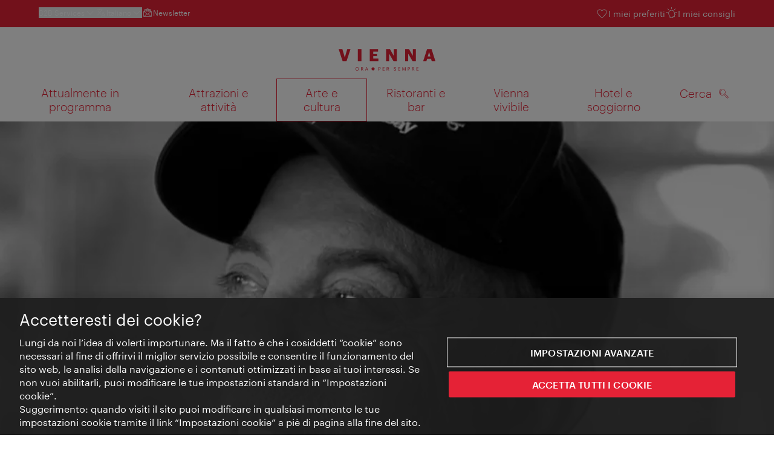

--- FILE ---
content_type: text/html;charset=UTF-8
request_url: https://www.wien.info/it/arte-cultura/musica-palcoscenico/pop-rock-jazz-oltre/-vienna-waits-for-you-canzone-pop-e-fraintendimenti-363946
body_size: 31377
content:
<!DOCTYPE html>
<html lang="it" xml:lang="it" dir="ltr"    >
<head>
<meta charset="utf-8">
<meta name="viewport" content="width=device-width, initial-scale=1.0">
<meta http-equiv="Content-Security-Policy" content="default-src &#39;self&#39;; frame-src https://wien.info https://*.wien.info https://*.vienna.info https://*.convention.at https://wtv-auth.herokuapp.com https://wtv-api.herokuapp.com https://cdn.cookielaw.org https://*.onetrust.com https://*.onlyfy.jobs https://*.gstatic.com https://*.google.com https://*.google.at https://www.googletagmanager.com https://region1.google-analytics.com https://*.youtube-nocookie.com/ https://*.youtube.com https://*.walls.io https://walls.io https://vimeo.com https://*.jwpcdn.com https://*.flockler.com https://app.powerbi.com https://open.spotify.com https://*.feratel.com https://my.3dvirtualexperience.nl https://cdn.flipsnack.com https://player.flipsnack.com https://*.instagram.com https://ct.pinterest.com https://player.youku.com https://concierge.goodguys.ai https://einreichportal.waca.at https://*.adsrvr.org https://*.adnxs.com; frame-ancestors ; connect-src &#39;self&#39; https://wien.info https://*.wien.info https://*.onlyfy.jobs https://*.vienna.info https://*.convention.at https://wtv-auth.herokuapp.com https://wtv-api.herokuapp.com https://*.babiel.com https://cdn.cookielaw.org https://*.onetrust.com https://eu-api.friendlycaptcha.eu https://wtvassets.s3.eu-central-1.amazonaws.com https://*.gstatic.com https://*.google.com https://*.google.at https://*.youtube-nocookie.com/ https://*.youtube.com https://www.google-analytics.com https://www.googletagmanager.com https://www.googleadservices.com https://region1.google-analytics.com https://*.doubleclick.net https://*.snapengage.com https://*.walls.io https://walls.io https://vimeo.com https://*.jwpcdn.com https://*.flockler.com https://app.powerbi.com https://open.spotify.com https://*.feratel.com https://my.3dvirtualexperience.nl https://www.facebook.com https://ct.pinterest.com https://px.ads.linkedin.com/ https://api.prescreenapp.io https://analytics.tiktok.com https://concierge.goodguys.ai https://*.maptoolkit.net https://*.adsrvr.org https://*.adnxs.com; font-src &#39;self&#39; https://tracking.wien.info https://fonts.gstatic.com https://*.onlyfy.jobs https://*.oebb.at data:; img-src &#39;self&#39; data: https://wien.imxplatform.de https://imxplatform-cust-wtv.fsn1.your-objectstorage.com https://wtvassets.s3.eu-central-1.amazonaws.com https://*.onlyfy.jobs https://wien.info https://*.wien.info https://*.vienna.info https://*.convention.at https://*.babiel.com https://*.wien.gv.at https://*.gstatic.com https://*.google.com https://*.google.at https://*.youtube-nocookie.com/ https://*.youtube.com https://*.ytimg.com/ https://www.googletagmanager.com https://ssl.gstatic.com https://www.gstatic.com https://www.google-analytics.com https://googleads.g.doubleclick.net https://*.snapengage.com https://www.facebook.com https://*.linkedin.net https://*.walls.io https://walls.io https://cdn.cookielaw.org https://*.onetrust.com https://vimeo.com https://*.jwpcdn.com https://*.flockler.com https://app.powerbi.com https://open.spotify.com https://*.feratel.com https://my.3dvirtualexperience.nl https://wtv-api.herokuapp.com https://wtv-auth.herokuapp.com https://ct.pinterest.com https://px.ads.linkedin.com/ https://concierge.goodguys.ai https://*.adsrvr.org https://*.adnxs.com; media-src &#39;self&#39; https://wien.info https://*.wien.info https://*.vienna.info https://*.convention.at https://*.babiel.com https://*.onlyfy.jobs https://*.snapengage.com; script-src &#39;self&#39; &#39;unsafe-eval&#39; &#39;unsafe-inline&#39; https://wien.info https://*.wien.info https://*.vienna.info https://*.convention.at https://*.babiel.com https://wtv-auth.herokuapp.com https://wtv-api.herokuapp.com https://cdn.cookielaw.org https://*.onetrust.com https://*.onlyfy.jobs https://*.gstatic.com https://*.google.com https://*.google.at https://www.googletagmanager.com https://tagmanager.google.com https://www.google-analytics.com https://ssl.google-analytics.com https://region1.google-analytics.com https://storage.googleapis.com https://www.googleadservices.com https://*.youtube-nocookie.com/ https://*.youtube.com https://*.adform.net https://*.doubleclick.net https://snap.licdn.com https://*.snapengage.com https://connect.facebook.net https://*.linkedin.net https://*.walls.io https://walls.io https://vimeo.com https://*.jwpcdn.com https://*.flockler.com https://app.powerbi.com https://open.spotify.com https://*.feratel.com https://my.3dvirtualexperience.nl https://www.facebook.com https://s.pinimg.com https://ct.pinterest.com https://px.ads.linkedin.com/ https://*.oebb.at https://analytics.tiktok.com https://concierge.goodguys.ai https://*.adsrvr.org https://*.adnxs.com; manifest-src &#39;self&#39;; style-src &#39;self&#39; &#39;unsafe-inline&#39; https://wien.info https://*.wien.info https://*.vienna.info https://*.convention.at https://*.babiel.com https://tagmanager.google.com https://www.googletagmanager.com https://fonts.googleapis.com https://*.oebb.at https://concierge.goodguys.ai; worker-src blob:;"><title>&quot;Vienna waits for you&quot; - Canzone pop e fraintendimenti - vienna.info</title>
<script type="application/ld+json">
{
"@context": "https://schema.org",
"@type": "BreadcrumbList",
"itemListElement": [
{
"@type": "ListItem",
"position": 1,
"name": "Pagina iniziale",
"item": "https://www.wien.info/it"
},
{
"@type": "ListItem",
"position": 2,
"name": "Arte e cultura",
"item": "https://www.wien.info/it/arte-cultura"
},
{
"@type": "ListItem",
"position": 3,
"name": "Musica e palcoscenico",
"item": "https://www.wien.info/it/arte-cultura/musica-palcoscenico"
},
{
"@type": "ListItem",
"position": 4,
"name": "Pop, rock, jazz &amp; oltre",
"item": "https://www.wien.info/it/arte-cultura/musica-palcoscenico/pop-rock-jazz-oltre"
},
{
"@type": "ListItem",
"position": 5,
"name": "&quot;Vienna waits for you&quot; - Canzone pop e fraintendimenti"
}
]
}
</script>
<meta name="apple-itunes-app" content="app-id=1486840263" />
<meta name="image" property="og:image" content="https://www.wien.info/resource/image/294620/19x10/1200/630/50696d7bc0ce313a3e51ad75242c1533/06895F59934E424F4978FFD3C171DB90/billy-joel-portraitfoto-schwarz-weiss.jpg" />
<meta property="og:title" content="&quot;Vienna waits for you&quot; - Canzone pop e fraintendimenti"/>
<meta property="og:description" content="Ultravox l’ha fatto, ma anche Leonard Cohen per non parlare dei testi di Falco dove Vienna è un tema ricorrente. Di canzoni pop con riferimento a Vienna ce ne sono tante. La più toccante di tutte? La ballata per pianoforte “Vienna” di Billy Joel del 1977. Fra l’altro “Vienna” è anche la canzone di Vienna più frequentemente fraintesa e interpretata erroneamente." />
<meta property="og:url" content="https://www.wien.info/it/arte-cultura/musica-palcoscenico/pop-rock-jazz-oltre/-vienna-waits-for-you-canzone-pop-e-fraintendimenti-363946" />
<meta property="fb:app_id" content="1173699693372957" />
<meta property="og:site_name" content="vienna.info"/>
<meta name="twitter:card" content="summary_large_image" />
<meta name="description" content="Ultravox l’ha fatto, ma anche Leonard Cohen per non parlare dei testi di Falco dove Vienna è un tema ricorrente. Di canzoni pop con riferimento a Vienna ce ne sono tante. La più toccante di tutte? La ballata per pianoforte “Vienna” di Billy Joel del 1977. Fra l’altro “Vienna” è anche la canzone di Vienna più frequentemente fraintesa e interpretata erroneamente.">
<meta name="og:description" content="Ultravox l’ha fatto, ma anche Leonard Cohen per non parlare dei testi di Falco dove Vienna è un tema ricorrente. Di canzoni pop con riferimento a Vienna ce ne sono tante. La più toccante di tutte? La ballata per pianoforte “Vienna” di Billy Joel del 1977. Fra l’altro “Vienna” è anche la canzone di Vienna più frequentemente fraintesa e interpretata erroneamente."><meta name="keywords" content="Pop,Musikstadt Wien,">
<meta content="all" name="robots" /> <link href="/assets/image/favicon.ico?v=3.8.25" rel="shortcut icon" />
<link href="/assets/css/main.css" media="screen, projection" rel="stylesheet"
type="text/css">
<link rel="manifest" href="/assets/manifest/manifest.json" />
<link href="/assets/image/homescreen/icon.png" rel="apple-touch-icon" />
<link href="/assets/image/homescreen/icon-96x96.png" rel="apple-touch-icon" sizes="96x96" />
<link href="/assets/image/homescreen/icon.png" rel="apple-touch-icon" sizes="120x120" />
<link href="/assets/image/homescreen/icon-152x152.png" rel="apple-touch-icon" sizes="152x152" />
<link href="/assets/image/homescreen/icon-192x192.png" rel="icon" sizes="192x192" />
<link href="/assets/image/homescreen/icon-128x128.png" rel="icon" sizes="128x128" />
<link href="/assets/image/logos/Logo_de_mit-Claim.svg" rel="image_src" />
<script>
dataLayer = [];
</script>
<link rel="alternate" hreflang="de" href="https://www.wien.info/de/kunst-kultur/musik-buehne/rock-pop-jazz/vienna-waits-for-you-billy-joel-363958"/>
<link rel="alternate" hreflang="en" href="https://www.wien.info/en/art-culture/music-stage-shows/pop-rock-jazz/vienna-waits-for-you-billy-joel-363942"/>
<link rel="alternate" hreflang="it" href="https://www.wien.info/it/arte-cultura/musica-palcoscenico/pop-rock-jazz-oltre/-vienna-waits-for-you-canzone-pop-e-fraintendimenti-363946"/>
<link rel="alternate" hreflang="fr" href="https://www.wien.info/fr/art-culture/musique-et-spectacles/pop-rock-jazz-et-autres/-vienna-waits-for-you-chanson-pop-et-malentendus-363950"/>
<link rel="alternate" hreflang="es" href="https://www.wien.info/es/arte-y-cultura/musica-y-escenarios/pop-rock-jazz-y-mas/-vienna-waits-for-you-canci%C3%B3n-pop-con-malentendidos-363954"/>
<link rel="alternate" hreflang="x-default" href="https://www.wien.info/en/art-culture/music-stage-shows/pop-rock-jazz/vienna-waits-for-you-billy-joel-363942"/>
<!-- Matomo Tag Manager -->
<script>
var _mtm = window._mtm = window._mtm || [];
_mtm.push({'mtm.startTime': (new Date().getTime()), 'event': 'mtm.Start'});
var d=document, g=d.createElement('script'), s=d.getElementsByTagName('script')[0];
g.async=true; g.src='https://tracking.wien.info/js/container_ab9Yd1yb.js'; s.parentNode.insertBefore(g,s);
</script>
<!-- End Matomo Tag Manager -->
<meta name="apple-itunes-app" content="app-id=1486840263">
<meta name="smartbanner:title" content="ivie - Vienna Guide">
<meta name="smartbanner:author" content="WienTourismus / Vienna Tourist Board">
<meta name="smartbanner:price" content="free">
<meta name="smartbanner:price-suffix-google" content=" - In Google Play">
<meta name="smartbanner:icon-google" content="/assets/image/homescreen/icon-192x192.png">
<meta name="smartbanner:button" content="View">
<meta name="smartbanner:button-url-google" content="https://play.google.com/store/apps/details?id=at.vienna.ivie">
<meta name="smartbanner:enabled-platforms" content="android">
<meta name="smartbanner:close-label" content="close">
<script>
/*!
* smartbanner.js v1.16.0 <https://github.com/ain/smartbanner.js>
* Copyright © 2020 Ain Tohvri, contributors. Licensed under GPL-3.0.
*/
(function(){function r(e,n,t){function o(i,f){if(!n[i]){if(!e[i]){var c="function"==typeof require&&require;if(!f&&c)return c(i,!0);if(u)return u(i,!0);var a=new Error("Cannot find module '"+i+"'");throw a.code="MODULE_NOT_FOUND",a}var p=n[i]={exports:{}};e[i][0].call(p.exports,function(r){var n=e[i][1][r];return o(n||r)},p,p.exports,r,e,n,t)}return n[i].exports}for(var u="function"==typeof require&&require,i=0;i<t.length;i++)o(t[i]);return o}return r})()({1:[function(require,module,exports){"use strict";Object.defineProperty(exports,"__esModule",{value:true});exports["default"]=void 0;function _classCallCheck(instance,Constructor){if(!(instance instanceof Constructor)){throw new TypeError("Cannot call a class as a function")}}function _defineProperties(target,props){for(var i=0;i<props.length;i++){var descriptor=props[i];descriptor.enumerable=descriptor.enumerable||false;descriptor.configurable=true;if("value"in descriptor)descriptor.writable=true;Object.defineProperty(target,descriptor.key,descriptor)}}function _createClass(Constructor,protoProps,staticProps){if(protoProps)_defineProperties(Constructor.prototype,protoProps);if(staticProps)_defineProperties(Constructor,staticProps);return Constructor}var Bakery=function(){function Bakery(){_classCallCheck(this,Bakery)}_createClass(Bakery,null,[{key:"getCookieExpiresString",value:function getCookieExpiresString(hideTtl){var now=new Date;var expireTime=new Date(now.getTime()+hideTtl);return"expires=".concat(expireTime.toGMTString(),";")}},{key:"bake",value:function bake(hideTtl,hidePath){document.cookie="smartbanner_exited=1; ".concat(hideTtl?Bakery.getCookieExpiresString(hideTtl):""," path=").concat(hidePath)}},{key:"unbake",value:function unbake(){document.cookie="smartbanner_exited=; expires=Thu, 01 Jan 1970 00:00:01 GMT;"}},{key:"baked",get:function get(){var value=document.cookie.replace(/(?:(?:^|.*;\s*)smartbanner_exited\s*=\s*([^;]*).*$)|^.*$/,"$1");return value==="1"}}]);return Bakery}();exports["default"]=Bakery},{}],2:[function(require,module,exports){(function(global){"use strict";Object.defineProperty(exports,"__esModule",{value:true});exports["default"]=void 0;function _classCallCheck(instance,Constructor){if(!(instance instanceof Constructor)){throw new TypeError("Cannot call a class as a function")}}function _defineProperties(target,props){for(var i=0;i<props.length;i++){var descriptor=props[i];descriptor.enumerable=descriptor.enumerable||false;descriptor.configurable=true;if("value"in descriptor)descriptor.writable=true;Object.defineProperty(target,descriptor.key,descriptor)}}function _createClass(Constructor,protoProps,staticProps){if(protoProps)_defineProperties(Constructor.prototype,protoProps);if(staticProps)_defineProperties(Constructor,staticProps);return Constructor}var Detector=function(){function Detector(){_classCallCheck(this,Detector)}_createClass(Detector,null,[{key:"platform",value:function platform(){if(/iPhone|iPad|iPod/i.test(window.navigator.userAgent)){return"ios"}else if(/Android/i.test(window.navigator.userAgent)){return"android"}}},{key:"userAgentMatchesRegex",value:function userAgentMatchesRegex(regexString){return new RegExp(regexString).test(window.navigator.userAgent)}},{key:"jQueryMobilePage",value:function jQueryMobilePage(){return typeof global.$!=="undefined"&&global.$.mobile!=="undefined"&&document.querySelector(".ui-page")!==null}},{key:"wrapperElement",value:function wrapperElement(){var selector=Detector.jQueryMobilePage()?".ui-page":"html";return document.querySelectorAll(selector)}}]);return Detector}();exports["default"]=Detector}).call(this,typeof global!=="undefined"?global:typeof self!=="undefined"?self:typeof window!=="undefined"?window:{})},{}],3:[function(require,module,exports){"use strict";var _smartbanner=_interopRequireDefault(require("./smartbanner.js"));function _interopRequireDefault(obj){return obj&&obj.__esModule?obj:{default:obj}}var smartbanner;window.addEventListener("load",function(){smartbanner=new _smartbanner["default"];if(smartbanner.apiEnabled){window.smartbanner=smartbanner}else{smartbanner.publish()}})},{"./smartbanner.js":5}],4:[function(require,module,exports){"use strict";Object.defineProperty(exports,"__esModule",{value:true});exports["default"]=void 0;function _classCallCheck(instance,Constructor){if(!(instance instanceof Constructor)){throw new TypeError("Cannot call a class as a function")}}function _defineProperties(target,props){for(var i=0;i<props.length;i++){var descriptor=props[i];descriptor.enumerable=descriptor.enumerable||false;descriptor.configurable=true;if("value"in descriptor)descriptor.writable=true;Object.defineProperty(target,descriptor.key,descriptor)}}function _createClass(Constructor,protoProps,staticProps){if(protoProps)_defineProperties(Constructor.prototype,protoProps);if(staticProps)_defineProperties(Constructor,staticProps);return Constructor}function valid(name){return name.indexOf("smartbanner:")!==-1&&name.split(":")[1].length>0}function convertToCamelCase(name){var parts=name.split("-");parts.map(function(part,index){if(index>0){parts[index]=part.charAt(0).toUpperCase()+part.substring(1)}});return parts.join("")}var OptionParser=function(){function OptionParser(){_classCallCheck(this,OptionParser)}_createClass(OptionParser,[{key:"parse",value:function parse(){var metas=document.getElementsByTagName("meta");var options={};Array.apply(null,metas).forEach(function(meta){var optionName=null;var name=meta.getAttribute("name");var content=meta.getAttribute("content");if(name&&content&&valid(name)&&content.length>0){optionName=name.split(":")[1];if(optionName.indexOf("-")!==-1){optionName=convertToCamelCase(optionName)}options[optionName]=content}});return options}}]);return OptionParser}();exports["default"]=OptionParser},{}],5:[function(require,module,exports){"use strict";Object.defineProperty(exports,"__esModule",{value:true});exports["default"]=void 0;var _optionparser=_interopRequireDefault(require("./optionparser.js"));var _detector=_interopRequireDefault(require("./detector.js"));var _bakery=_interopRequireDefault(require("./bakery.js"));function _interopRequireDefault(obj){return obj&&obj.__esModule?obj:{default:obj}}function _classCallCheck(instance,Constructor){if(!(instance instanceof Constructor)){throw new TypeError("Cannot call a class as a function")}}function _defineProperties(target,props){for(var i=0;i<props.length;i++){var descriptor=props[i];descriptor.enumerable=descriptor.enumerable||false;descriptor.configurable=true;if("value"in descriptor)descriptor.writable=true;Object.defineProperty(target,descriptor.key,descriptor)}}function _createClass(Constructor,protoProps,staticProps){if(protoProps)_defineProperties(Constructor.prototype,protoProps);if(staticProps)_defineProperties(Constructor,staticProps);return Constructor}var DEFAULT_PLATFORMS="android,ios";var DEFAULT_CLOSE_LABEL="Close";var datas={originalTop:"data-smartbanner-original-top",originalMarginTop:"data-smartbanner-original-margin-top"};function handleExitClick(event,self){self.exit();event.preventDefault()}function handleClickout(event,self){self.clickout()}function handleJQueryMobilePageLoad(event){if(!this.positioningDisabled){setContentPosition(event.data.height)}}function addEventListeners(self){var closeIcon=document.querySelector(".js_smartbanner__exit");closeIcon.addEventListener("click",function(event){return handleExitClick(event,self)});var button=document.querySelector(".js_smartbanner__button");button.addEventListener("click",function(event){return handleClickout(event,self)});if(_detector["default"].jQueryMobilePage()){$(document).on("pagebeforeshow",self,handleJQueryMobilePageLoad)}}function removeEventListeners(){if(_detector["default"].jQueryMobilePage()){$(document).off("pagebeforeshow",handleJQueryMobilePageLoad)}}function setContentPosition(value){var wrappers=_detector["default"].wrapperElement();for(var i=0,l=wrappers.length,wrapper;i<l;i++){wrapper=wrappers[i];if(_detector["default"].jQueryMobilePage()){if(wrapper.getAttribute(datas.originalTop)){continue}var top=parseFloat(getComputedStyle(wrapper).top);wrapper.setAttribute(datas.originalTop,isNaN(top)?0:top);wrapper.style.top=value+"px"}else{if(wrapper.getAttribute(datas.originalMarginTop)){continue}var margin=parseFloat(getComputedStyle(wrapper).marginTop);wrapper.setAttribute(datas.originalMarginTop,isNaN(margin)?0:margin);wrapper.style.marginTop=value+"px"}}}function restoreContentPosition(){var wrappers=_detector["default"].wrapperElement();for(var i=0,l=wrappers.length,wrapper;i<l;i++){wrapper=wrappers[i];if(_detector["default"].jQueryMobilePage()&&wrapper.getAttribute(datas.originalTop)){wrapper.style.top=wrapper.getAttribute(datas.originalTop)+"px"}else if(wrapper.getAttribute(datas.originalMarginTop)){wrapper.style.marginTop=wrapper.getAttribute(datas.originalMarginTop)+"px"}}}var SmartBanner=function(){function SmartBanner(){_classCallCheck(this,SmartBanner);var parser=new _optionparser["default"];this.options=parser.parse();this.platform=_detector["default"].platform();var event=new Event("smartbanner.init");document.dispatchEvent(event)}_createClass(SmartBanner,[{key:"publish",value:function publish(){if(Object.keys(this.options).length===0){throw new Error("No options detected. Please consult documentation.")}if(_bakery["default"].baked){return false}if(this.userAgentExcluded){return false}if(!(this.platformEnabled||this.userAgentIncluded)){return false}var bannerDiv=document.createElement("div");document.querySelector("body").appendChild(bannerDiv);bannerDiv.outerHTML=this.html;var event=new Event("smartbanner.view");document.dispatchEvent(event);if(!this.positioningDisabled){setContentPosition(this.height)}addEventListeners(this)}},{key:"exit",value:function exit(){removeEventListeners();if(!this.positioningDisabled){restoreContentPosition()}var banner=document.querySelector(".js_smartbanner");document.querySelector("body").removeChild(banner);var event=new Event("smartbanner.exit");document.dispatchEvent(event);_bakery["default"].bake(this.hideTtl,this.hidePath)}},{key:"clickout",value:function clickout(){var event=new Event("smartbanner.clickout");document.dispatchEvent(event)}},{key:"originalTop",get:function get(){var wrapper=_detector["default"].wrapperElement()[0];return parseFloat(wrapper.getAttribute(datas.originalTop))}},{key:"originalTopMargin",get:function get(){var wrapper=_detector["default"].wrapperElement()[0];return parseFloat(wrapper.getAttribute(datas.originalMarginTop))}},{key:"priceSuffix",get:function get(){if(this.platform==="ios"){return this.options.priceSuffixApple}else if(this.platform==="android"){return this.options.priceSuffixGoogle}return""}},{key:"icon",get:function get(){if(this.platform==="android"){return this.options.iconGoogle}else{return this.options.iconApple}}},{key:"buttonUrl",get:function get(){if(this.platform==="android"){return this.options.buttonUrlGoogle}else if(this.platform==="ios"){return this.options.buttonUrlApple}return"#"}},{key:"closeLabel",get:function get(){return this.options.closeLabel!==undefined?this.options.closeLabel:DEFAULT_CLOSE_LABEL}},{key:"html",get:function get(){var modifier=!this.options.customDesignModifier?this.platform:this.options.customDesignModifier;return'<div class="smartbanner smartbanner--'.concat(modifier,' js_smartbanner">\n <a href="javascript:void();" class="smartbanner__exit js_smartbanner__exit" aria-label="').concat(this.closeLabel,'"></a>\n <div class="smartbanner__icon" style="background-image: url(').concat(this.icon,');"></div>\n <div class="smartbanner__info">\n <div>\n <div class="smartbanner__info__title">').concat(this.options.title,'</div>\n <div class="smartbanner__info__author">').concat(this.options.author,'</div>\n <div class="smartbanner__info__price">').concat(this.options.price).concat(this.priceSuffix,'</div>\n </div>\n </div>\n <a href="').concat(this.buttonUrl,'" target="_blank" class="smartbanner__button js_smartbanner__button" rel="noopener" aria-label="').concat(this.options.button,'"><span class="smartbanner__button__label">').concat(this.options.button,"</span></a>\n </div>")}},{key:"height",get:function get(){try{return document.querySelector(".js_smartbanner").offsetHeight}catch(error){return 0}}},{key:"platformEnabled",get:function get(){var enabledPlatforms=this.options.enabledPlatforms||DEFAULT_PLATFORMS;return enabledPlatforms&&enabledPlatforms.replace(/\s+/g,"").split(",").indexOf(this.platform)!==-1}},{key:"positioningDisabled",get:function get(){return this.options.disablePositioning==="true"}},{key:"apiEnabled",get:function get(){return this.options.api==="true"}},{key:"userAgentExcluded",get:function get(){if(!this.options.excludeUserAgentRegex){return false}return _detector["default"].userAgentMatchesRegex(this.options.excludeUserAgentRegex)}},{key:"userAgentIncluded",get:function get(){if(!this.options.includeUserAgentRegex){return false}return _detector["default"].userAgentMatchesRegex(this.options.includeUserAgentRegex)}},{key:"hideTtl",get:function get(){return this.options.hideTtl?parseInt(this.options.hideTtl):false}},{key:"hidePath",get:function get(){return this.options.hidePath?this.options.hidePath:"/"}}]);return SmartBanner}();exports["default"]=SmartBanner},{"./bakery.js":1,"./detector.js":2,"./optionparser.js":4}]},{},[3]);
</script>
<style>
/*!
* smartbanner.js v1.16.0 <https://github.com/ain/smartbanner.js>
* Copyright © 2020 Ain Tohvri, contributors. Licensed under GPL-3.0.
*/
.smartbanner{position:absolute;top:0;left:0;overflow-x:hidden;width:100%;height:84px;background:#f3f3f3;font-family:Helvetica, sans, sans-serif}.smartbanner__exit{position:absolute;top:calc(50% - 6px);left:9px;display:block;margin:0;width:12px;height:12px;border:0;text-align:center}.smartbanner__exit::before,.smartbanner__exit::after{position:absolute;width:1px;height:12px;background:#767676;content:' '}.smartbanner__exit::before{transform:rotate(45deg)}.smartbanner__exit::after{transform:rotate(-45deg)}.smartbanner__icon{position:absolute;top:10px;left:30px;width:64px;height:64px;border-radius:15px;background-size:64px 64px}.smartbanner__info{position:absolute;top:10px;left:104px;display:flex;overflow-y:hidden;width:60%;height:64px;align-items:center;color:#000}.smartbanner__info__title{font-size:14px}.smartbanner__info__author,.smartbanner__info__price{font-size:12px}.smartbanner__button{position:absolute;top:32px;right:10px;z-index:1;display:block;padding:0 10px;min-width:10%;border-radius:5px;background:#f3f3f3;color:#1474fc;font-size:18px;text-align:center;text-decoration:none}.smartbanner__button__label{text-align:center}.smartbanner.smartbanner--android{background:#3d3d3d url("[data-uri]");box-shadow:inset 0 4px 0 #88b131}.smartbanner.smartbanner--android .smartbanner__exit{left:6px;margin-right:7px;width:17px;height:17px;border-radius:14px;background:#1c1e21;box-shadow:0 1px 2px rgba(0,0,0,0.8) inset,0 1px 1px rgba(255,255,255,0.3);color:#b1b1b3;font-family:'ArialRoundedMTBold', Arial;font-size:20px;line-height:17px;text-shadow:0 1px 1px #000}.smartbanner.smartbanner--android .smartbanner__exit::before,.smartbanner.smartbanner--android .smartbanner__exit::after{top:3px;left:8px;width:2px;height:11px;background:#b1b1b3}.smartbanner.smartbanner--android .smartbanner__exit:active,.smartbanner.smartbanner--android .smartbanner__exit:hover{color:#eee}.smartbanner.smartbanner--android .smartbanner__icon{background-color:transparent;box-shadow:none}.smartbanner.smartbanner--android .smartbanner__info{color:#ccc;text-shadow:0 1px 2px #000}.smartbanner.smartbanner--android .smartbanner__info__title{color:#fff;font-weight:bold}.smartbanner.smartbanner--android .smartbanner__button{top:30px;right:20px;padding:0;min-width:12%;border-radius:0;background:none;box-shadow:0 0 0 1px #333, 0 0 0 2px #dddcdc;color:#d1d1d1;font-size:14px;font-weight:bold}.smartbanner.smartbanner--android .smartbanner__button:active,.smartbanner.smartbanner--android .smartbanner__button:hover{background:none}.smartbanner.smartbanner--android .smartbanner__button__label{display:block;padding:0 10px;background:#42b6c9;background:linear-gradient(to bottom, #42b6c9, #39a9bb);box-shadow:none;line-height:24px;text-align:center;text-shadow:none;text-transform:none}.smartbanner.smartbanner--android .smartbanner__button__label:active,.smartbanner.smartbanner--android .smartbanner__button__label:hover{background:#2ac7e1}
</style>
<style>
#ot-sdk-btn {
padding: 0 !important;
font-size: .875em !important;
}
</style>
<!-- OneTrust Cookies Consent Notice start for wien.info -->
<script async src="https://cdn.cookielaw.org/scripttemplates/otSDKStub.js" data-document-language="true" type="text/javascript" charset="UTF-8" data-domain-script="58a4e371-e846-4c88-aec2-c986cfc362c8"></script>
<script>
if (!window.getCookie) {
window.getCookie=function(name){var value="; "+document.cookie;var parts=value.split("; "+name+"=");if(parts.length==2)return parts.pop().split(";").shift()};
}
function otUpdateCookies(cookieName, accepted) {
document.cookie = cookieName + '=' + accepted + '; expires=Thu 31 Dec 2099 23:59:59 GMT' + '; path=/';
}
</script>
<!-- OneTrust Cookies Consent Notice end for wien.info -->
</head><body data-language="it" data-segment="it"
data-search-id="405696"
data-preview="false"
data-analytics-masterid="363958 - &quot;Vienna waits for you&quot; - Popsong mit Missverständnissen" data-analytics-contentid="363946"
data-analytics-parentid="373328" data-analytics-parentmasterid="373700"
data-analytics-page data-subsite="b2c"
>
<script type="text/javascript">
var lang = document.querySelector('body').dataset.language
var path = 'graphik/fonts_base64-nec.css'
if (lang !== 'ja') {
!function(){"use strict";function e(e,t,n){e.addEventListener?e.addEventListener(t,n,!1):e.attachEvent&&e.attachEvent("on"+t,n)}function t(e){return window.localStorage&&localStorage.font_css_cache_3&&localStorage.font_css_cache_3_file===e}function n(){if(window.localStorage&&window.XMLHttpRequest)if(t(o))c(localStorage.font_css_cache_3);else{var n=new XMLHttpRequest;n.open("GET",o,!0),e(n,"load",function(){4===n.readyState&&(c(n.responseText),localStorage.font_css_cache_3=n.responseText,localStorage.font_css_cache_3_file=o)}),n.send()}else{var a=document.createElement("link");a.href=o,a.rel="stylesheet",a.type="text/css",document.getElementsByTagName("head")[0].appendChild(a),document.cookie="font_css_cache"}}function c(e){var t=document.createElement("style");t.innerHTML=e,document.getElementsByTagName("head")[0].appendChild(t)}var o="/assets/font/dist/"+path;window.localStorage&&localStorage.font_css_cache_3||document.cookie.indexOf("font_css_cache")>-1?n():e(window,"load",n)}();
}
</script><noscript><link rel="stylesheet" href="/assets/font/dist/graphik/fonts_base64-nec.css"></noscript>
<style>
.workinprogress {
opacity: 0.35;
filter: grayscale(100%);
}
.underline {
text-decoration: underline;
text-underline-position: under;
}
.strike {
text-decoration: line-through;
}
/* MOVE ME to proper CSS, WTCMS-17 */
.grid_column.grid_column--12 > div.htmlblock {
width: 100%;
}
/* DELETE ME, after integration into buildprocess new. */
.jw-controlbar.jw-background-color.jw-reset {
width: 100%;
}
/* DELETE ME, after integration into buildprocess new. WTCMS-2526 */
.tile_image-container .player {
margin: 0;
}
/* DELETE ME, after integration into buildprocess new. WTCMS-2438 */
body #ot-sdk-btn.ot-sdk-show-settings, #ot-sdk-btn.optanon-show-settings {
background-color: transparent !important;
color: rgb(229, 34, 54) !important;
border: none;
}
body #ot-sdk-btn.ot-sdk-show-settings:hover, #ot-sdk-btn.optanon-show-settings:hover {
background-color: transparent;
color: rgb(229, 34, 54);
}
/* DELETE ME, WTCMS-835 */
.header-hero--no-link .header-hero_image-container {
opacity: 1;
}
/* DELETE ME, after integration WTCMS-15*/
.tile_link.tile_link--video {
display: flex;
justify-content: flex-start;
}
.tile_link.tile_link.tile_link--video-campaign .responsive-video-embed {
padding-bottom: 56.25%;
}
.tile_link--video>.tile_image-container--video {
position: relative;
background: #000;
height: auto;
padding-top: 33%;
width: 50%;
}
.tile_link--video>.tile_image-container--video.tile_image-container--video-campaign {
position: relative;
background: #000;
height: auto;
padding-top: calc(56.25% / 2);
width: 50%;
}
.u--is-text-color {
color: rgba(0,0,0,1) !important;
}
@media screen and (max-width: 599px) {
.tile_link.tile_link--video {
display: block;
justify-content: initial;
}
.tile_link--video>.tile_image-container--video {
padding-top: 56.25%;
width: 100%;
}
.tile_link--video>.tile_image-container--video.tile_image-container--video-campaign {
padding-top: 56.25%;
width: 100%;
}
.tile_link .responsive-video-embed {
padding-bottom: 56.25%;
}
.tile_image-container--video,
.tile--fixed-dimensions>.tile_link.tile_link--video-standardteaser {
padding-top: 56.25%;
}
/* WTCMS-104: Remove Teaser Image for row_more */
.grid_row--vcbnews .tile_link {
padding-top: 0;
}
.grid_row--vcbnews .tile_image-container {
display: none;
}
}
</style>
<div data-loadmodule="headroomwrapper">
<nav data-ds class="grid u--position-rel up--is-hidden" aria-label="Servicenavigation">
<a href="#main-navigation" class="u--is-accessible-hidden-not-on-focus-not-on-mobile skiplink">Alla navigazione</a>
<a href="#main-content" class="u--is-accessible-hidden-not-on-focus-not-on-mobile skiplink">Al contenuto</a>
<!--
We have to include service_container as a class as long as headroomwrapper.js depends on it.
Once headroomwrapper.js is refactored we can remove this class again.
There is a chance of potential styling conflicts with the class but right now the design system overrides it.
-->
<div class="hidden lg:block bg-brand text-white px-1600 py-300 service_container">
<div class="flex justify-between">
<ul class="flex gap-400">
<li class="relative [&_a]:text-base-content [&_a:hover]:underline">
<button class="text-white text-300 font-normal hover:underline flex items-center gap-100" data-loadmodule="flyout" data-analytics-features-flyoutb2b="" data-flyout-module="b2b" aria-expanded="false">
<span>B2B Services</span>
<svg width="1.5em" height="1.5em" aria-hidden="true">
<use href="/assets/image/icon/ds/chevron-small-down.svg#chevron-small-down" />
</svg>
</button>
<div id="b2b-flyout-menu" class="service_flyout service_flyout--left-aligned service_flyout--animation service_flyout--list service_flyout--b2b u--is-hidden">
<ul class="service_list-item u--width-100">
<li>
<a href="https://b2b.wien.info/en">Vienna Tourist Board B2B</a>
</li>
<li>
<a href="https://experts.wien.info/welcome-it">Vienna Experts Club</a>
</li>
<li>
<a href="https://meeting.vienna.info/en">Meeting Destination Vienna</a>
</li>
</ul>
</div>
</li><div class="relative">
<button class="text-white text-300 font-normal hover:underline flex items-center gap-100" data-loadmodule="flyout" data-flyout-module="language-picker" aria-expanded="false">
<svg width="1.5em" height="1.5em" aria-hidden="true">
<use href="/assets/image/icon/ds/language.svg#language" />
</svg>
<span>Italiano</span>
<svg width="1.5em" height="1.5em" aria-hidden="true">
<use href="/assets/image/icon/ds/chevron-small-down.svg#chevron-small-down" />
</svg>
</button>
<ul class="py-200 service_flyout service_flyout--left-aligned service_flyout--animation service_flyout--list service_flyout--language language-navigation u--is-hidden"
data-loadmodule="preferred-language">
<li>
<a rel="alternate" href="https://www.wien.info/de/kunst-kultur/musik-buehne/rock-pop-jazz/vienna-waits-for-you-billy-joel-363958" lang="de" xml:lang="de" hreflang="de"
class="language-navigation_link text-base-content hover:underline focus:underline"><span>Deutsch</span>
</a>
</li>
<li>
<a rel="alternate" href="https://www.wien.info/en/art-culture/music-stage-shows/pop-rock-jazz/vienna-waits-for-you-billy-joel-363942" lang="en" xml:lang="en" hreflang="en"
class="language-navigation_link text-base-content hover:underline focus:underline"><span>English</span>
</a>
</li>
<li>
<a rel="alternate" href="https://www.wien.info/fr/art-culture/musique-et-spectacles/pop-rock-jazz-et-autres/-vienna-waits-for-you-chanson-pop-et-malentendus-363950" lang="fr" xml:lang="fr" hreflang="fr"
class="language-navigation_link text-base-content hover:underline focus:underline"><span>Français</span>
</a>
</li>
<li>
<a rel="alternate" href="https://www.wien.info/es/arte-y-cultura/musica-y-escenarios/pop-rock-jazz-y-mas/-vienna-waits-for-you-canci%C3%B3n-pop-con-malentendidos-363954" lang="es" xml:lang="es" hreflang="es"
class="language-navigation_link text-base-content hover:underline focus:underline"><span>Español</span>
</a>
</li>
<li>
<a rel="alternate" href="https://www.wien.info/hu/m%C5%B1v%C3%A9szet-kult%C3%BAra/zene-sz%C3%ADnh%C3%A1z-b%C3%A9csben" lang="hu" xml:lang="hu" hreflang="hu"
class="language-navigation_link text-muted no-underline hover:bg-[var(--color-grey-90)]"><span>Magyarul</span>
</a>
</li>
<li>
<a rel="alternate" href="https://www.wien.info/ru/%D0%B8%D1%81%D0%BA%D1%83%D1%81%D1%81%D1%82%D0%B2%D0%BE-%D0%BA%D1%83%D0%BB%D1%8C%D1%82%D1%83%D1%80%D0%B0/%D0%BC%D1%83%D0%B7%D1%8B%D0%BA%D0%B0-%D1%81%D1%86%D0%B5%D0%BD%D0%B0" lang="ru" xml:lang="ru" hreflang="ru"
class="language-navigation_link text-muted no-underline hover:bg-[var(--color-grey-90)]"><span>Русский</span>
</a>
</li>
<li>
<a rel="alternate" href="https://www.wien.info/pl/sztuka-kultura/muzyka-i-scena" lang="pl" xml:lang="pl" hreflang="pl"
class="language-navigation_link text-muted no-underline hover:bg-[var(--color-grey-90)]"><span>Polski</span>
</a>
</li>
<li>
<a rel="alternate" href="https://www.wien.info/ro/arta-cultura/muzic%C4%83-scen%C4%83" lang="ro" xml:lang="ro" hreflang="ro"
class="language-navigation_link text-muted no-underline hover:bg-[var(--color-grey-90)]"><span>Română</span>
</a>
</li>
<li>
<a rel="alternate" href="https://www.wien.info/cs/um%C4%9Bn%C3%AD-kultura/hudba-a-scena" lang="cs" xml:lang="cs" hreflang="cs"
class="language-navigation_link text-muted no-underline hover:bg-[var(--color-grey-90)]"><span>Česky</span>
</a>
</li>
<li>
<a rel="alternate" href="https://www.wien.info/ja/%E8%8A%B8%E8%A1%93-%E6%96%87%E5%8C%96/%E9%9F%B3%E6%A5%BD-%E8%88%9E%E5%8F%B0" lang="ja" xml:lang="ja" hreflang="ja"
class="language-navigation_link text-muted no-underline hover:bg-[var(--color-grey-90)]"><span>日本語</span>
</a>
</li>
<li>
<a rel="alternate" href="https://www.wien.info/zh/%E8%89%BA%E6%9C%AF%E5%92%8C%E6%96%87%E5%8C%96" lang="zh" xml:lang="zh" hreflang="zh"
class="language-navigation_link text-muted no-underline hover:bg-[var(--color-grey-90)]"><span>中文</span>
</a>
</li>
</ul>
</div><li>
<a class="text-white text-300 font-normal hover:underline flex items-center gap-100" data-analytics-newsletter-topnav=""
href="/it/newsletter">
<svg width="1.5em" height="1.5em" aria-hidden="true">
<use href="/assets/image/icon/ds/newsletter.svg#newsletter" />
</svg>
<span>Newsletter</span>
</a>
</li> </ul>
<div class="flex gap-600">
<li>
<a class="text-white text-350 font-normal hover:underline flex items-center gap-200" data-analytics--topnav=""
href="/it/i-miei-preferiti" data-loadmodule="favorites-indicator" data-favorites-indicator>
<span data-icon-outlined>
<svg width="1.5em" height="1.5em" aria-hidden="true">
<use href="/assets/image/icon/ds/heart.svg#heart" />
</svg>
</span>
<span data-icon-selected class="hidden">
<svg width="1.5em" height="1.5em" aria-hidden="true">
<use href="/assets/image/icon/ds/heart-selected.svg#heart-selected" />
</svg>
</span>
<span>
I miei preferiti
<span class="u--is-accessible-hidden" data-favorites-count></span>
</span>
</a>
</li><li>
<a class="text-white text-350 font-normal hover:underline flex items-center gap-200" data-analytics--topnav=""
href="/it/i-miei-consigli">
<span>
<svg width="1.5em" height="1.5em" aria-hidden="true">
<use href="/assets/image/icon/ds/interests.svg#interests" />
</svg>
</span>
<span>
I miei consigli
</span>
</a>
</li> </div>
</div>
</div>
</nav><nav class="navigation u--clearfix up--is-hidden" role="navigation" id="main-navigation" aria-label="">
<div class="navigation_logo-container hide--lt-large">
<a href="/it" class="navigation_logo-link">
<img src="/assets/image/logos/Logo_it_mit-Claim.svg"
class="navigation_logo navigation_logo--language-it"
alt="Logo Vienna: Ora. Per sempre." />
<img src="/assets/image/logos/Logo_it_mit-Claim-centered.svg"
class="navigation_logo navigation_logo--mobile navigation_logo--language-it"
alt="Logo Vienna: Ora. Per sempre." /> </a>
</div>
<div class="navigation_toggle-container">
<button class="button--no-style navigation_toggle hide--gt-large" aria-expanded="false">
<div class="navigation_hamburger-icon"></div>
<span class="u--is-accessible-hidden">Mostra/nascondi navigazione</span>
</button>
<ul class="navigation_list u--clearfix hide--lt-large">
<li class="navigation_item hide--gt-large">
<div class="navigation_logo-container navigation_logo-container--mobile-navigation">
<a href="/it">
<img class="navigation_logo navigation_logo--mobile-navigation navigation_logo--language-it"
src="/assets/image/logos/Logo_it_mit-Claim-centered.svg"
alt="Logo Vienna: Ora. Per sempre."/> </a>
</div>
</li>
<li class="navigation_item ">
<div class="navigation_wrapper">
<a href="/it/attualmente"
class="navigation_flyout-label"
aria-expanded="false"><span>
Attualmente in programma
</span>
<span class="icon icon--list-down-red hide--gt-large u--floats-right"></span>
</a>
</div>
<div class="navigation_flyout u--is-hidden grid"
aria-label="Untermenü" i18n:attributes="aria-label" aria-hidden="true">
<div class="grid">
<div class="grid_row navigation_flyout-container navigation_flyout-container--top">
<div class="navigation_flyout-headline">
<a href="/it/attualmente" class="navigation_flyout-headline--link">
Attualmente in programma
</a>
</div>
</div>
<div class="grid_row navigation_flyout-container navigation_flyout-container--bottom">
<div class="navigation_flyout-grid navigation_flyout-grid--column grid_column grid_column--3">
<ul class="navigation_categories">
<li >
<a href="/it/attualmente/eurovision-song-contest" class="navigation_categories-link" >
Eurovision Song Contest 2026
</a>
</li><li >
<a href="/it/attualmente/ricerca-eventi" class="navigation_categories-link" >
Ricerca eventi
</a>
</li><li >
<a href="/it/attualmente/primavera-a-vienna" class="navigation_categories-link" >
Primavera a Vienna
</a>
</li><li >
<a href="/it/attualmente/estate-a-vienna" class="navigation_categories-link" >
Estate a Vienna
</a>
</li><li >
<a href="/it/attualmente/autunno-a-vienna" class="navigation_categories-link" >
Autunno a Vienna
</a>
</li><li >
<a href="/it/attualmente/inverno-a-vienna" class="navigation_categories-link" >
Inverno a Vienna
</a>
</li> </ul>
</div>
<div class="navigation_flyout-grid navigation_flyout-grid--column grid_column grid_column--6">
<div class="navigation_teaser u--width-100 hide--lt-large">
<a class="navigation_teaser-link" data-analytics-navteaser=""
href="/it/arte-cultura/musica-palcoscenico/danza/inizia-la-stagione-dei-balli-340186"
>
<figure class="figure">
<div class="tile_image-container ">
<img
loading="lazy"
aria-hidden="true"
title="WienTourismus/Paul Bauer"
src="/resource/image/703980/3x2/310/206/e56321f6b19ef890a26e2e724b1d2ffb/DAE7B7B855EEF1782F573FDAD0AABABB/52229-philharmonikerball-eroeffnung-musikverein.webp"
srcset="/resource/image/703980/3x2/620/413/e56321f6b19ef890a26e2e724b1d2ffb/09A200357F8E43E6FA18441F3BD4C621/52229-philharmonikerball-eroeffnung-musikverein.webp 2x"
alt="Coppie danzanti al Ballo della Filarmonica al Musikverein di Vienna">
</div> </figure>
<h3 class="navigation_teaser-headline">Inizia la stagione dei balli</h3>
<div class="navigation_teaser-text">
Dall’epoca del Congresso di Vienna la città del valzer è famosa per i suoi fastosi balli. Ogni anno a Vienna si svolgono più di 450 balli. A ... </div>
</a>
</div>
</div> </div>
</div>
</div></li><li class="navigation_item ">
<div class="navigation_wrapper">
<a href="/it/attrazioni-attivita"
class="navigation_flyout-label"
aria-expanded="false"><span>
Attrazioni e attività
</span>
<span class="icon icon--list-down-red hide--gt-large u--floats-right"></span>
</a>
</div>
<div class="navigation_flyout u--is-hidden grid"
aria-label="Untermenü" i18n:attributes="aria-label" aria-hidden="true">
<div class="grid">
<div class="grid_row navigation_flyout-container navigation_flyout-container--top">
<div class="navigation_flyout-headline">
<a href="/it/attrazioni-attivita" class="navigation_flyout-headline--link">
Attrazioni e attività
</a>
</div>
</div>
<div class="grid_row navigation_flyout-container navigation_flyout-container--bottom">
<div class="navigation_flyout-grid navigation_flyout-grid--column grid_column grid_column--3">
<ul class="navigation_categories">
<li >
<a href="/it/attrazioni-attivita/attrazioni-a-z" class="navigation_categories-link" >
Attrazioni dalla A alla Z
</a>
</li><li >
<a href="/it/attrazioni-attivita/scoprire-vienna" class="navigation_categories-link" >
Scoprire Vienna
</a>
</li><li >
<a href="/it/attrazioni-attivita/shopping-a-vienna" class="navigation_categories-link" >
Shopping
</a>
</li><li >
<a href="/it/attrazioni-attivita/quartiere-di-vienna" class="navigation_categories-link" >
Quartieri di Vienna
</a>
</li><li >
<a href="/it/attrazioni-attivita/per-le-famiglie" class="navigation_categories-link" >
Per le famiglie
</a>
</li><li >
<a href="/it/attrazioni-attivita/per-lgtb" class="navigation_categories-link" >
Per LGBTIQ+
</a>
</li><li >
<a href="/it/attrazioni-attivita/escursioni-nei-dintorni-di-vienna" class="navigation_categories-link" >
Dintorni di Vienna
</a>
</li> </ul>
</div>
<div class="navigation_flyout-grid navigation_flyout-grid--column grid_column grid_column--6">
<div class="navigation_teaser u--width-100 hide--lt-large">
<a class="navigation_teaser-link" data-analytics-navteaser=""
href="/it/attrazioni-attivita/quartiere-di-vienna/intorno-all-altes-akh-993320"
>
<figure class="figure">
<div class="tile_image-container ">
<img
loading="lazy"
aria-hidden="true"
title="WienTourismus/Paul Bauer"
src="/resource/image/965772/3x2/310/206/9de7fc10ee400101d38fab84e40c3cf8/158DF955A0F08ECE2E8BAB12A363D060/52372-altes-akh.webp"
srcset="/resource/image/965772/3x2/620/413/9de7fc10ee400101d38fab84e40c3cf8/B77C81F6DF91CF207EC47C6F947AE0F4/52372-altes-akh.webp 2x"
alt="Vecchio AKH con prato in primo piano">
</div> </figure>
<h3 class="navigation_teaser-headline">Intorno all’Altes AKH</h3>
<div class="navigation_teaser-text">
Tra storia della medicina e atmosfera studentesca: il quartiere dell’ex Ospedale Generale (AKH) non è solo un punto di riferimento per aspiranti ... </div>
</a>
</div>
</div> </div>
</div>
</div></li><li class="navigation_item navigation_item--active">
<div class="navigation_wrapper">
<a href="/it/arte-cultura"
class="navigation_flyout-label"
aria-expanded="false"><span>
Arte e cultura
</span>
<span class="icon icon--list-down-red hide--gt-large u--floats-right"></span>
</a>
</div>
<div class="navigation_flyout u--is-hidden grid"
aria-label="Untermenü" i18n:attributes="aria-label" aria-hidden="true">
<div class="grid">
<div class="grid_row navigation_flyout-container navigation_flyout-container--top">
<div class="navigation_flyout-headline">
<a href="/it/arte-cultura" class="navigation_flyout-headline--link">
Arte e cultura
</a>
</div>
</div>
<div class="grid_row navigation_flyout-container navigation_flyout-container--bottom">
<div class="navigation_flyout-grid navigation_flyout-grid--column grid_column grid_column--3">
<ul class="navigation_categories">
<li >
<a href="/it/arte-cultura/attrazioni-imperiali" class="navigation_categories-link" >
Attrazioni imperiali
</a>
</li><li >
<a href="/it/arte-cultura/musei-mostre" class="navigation_categories-link" >
Musei &amp; mostre
</a>
</li><li >
<a href="/it/arte-cultura/architettura" class="navigation_categories-link" >
Architettura
</a>
</li><li >
<a href="/it/arte-cultura/musica-palcoscenico" class="navigation_categories-link" >
Musica e palcoscenico
</a>
</li> </ul>
</div>
<div class="navigation_flyout-grid navigation_flyout-grid--column grid_column grid_column--6">
<div class="navigation_teaser u--width-100 hide--lt-large">
<a class="navigation_teaser-link" data-analytics-navteaser=""
href="/it/ristoranti-bar/viennabites/a-bite-of-art-il-gusto-nell-arte-1061094"
>
<figure class="figure">
<div class="tile_image-container ">
<img
loading="lazy"
aria-hidden="true"
title="WienTourismus/Paul Bauer"
src="/resource/image/525318/3x2/310/206/a11426b988f7afaf4de62deb79fd57eb/6CFE305C7345BF1915559F7F33D50ECB/51849-kunsthistorisches-museum-saliera.webp"
srcset="/resource/image/525318/3x2/620/413/a11426b988f7afaf4de62deb79fd57eb/702B9222011D10D48CC88FDE73FA9952/51849-kunsthistorisches-museum-saliera.webp 2x"
alt="Kunsthistorisches Museum, Saliera">
</div> </figure>
<h3 class="navigation_teaser-headline">A Bite of Art - Il gusto nell’arte</h3>
<div class="navigation_teaser-text">
Il Kunsthistorische Museum Wien dedica al tema del cibo un programma molto speciale nel 2026. Godetevi le delizie culinarie nell’arte e momenti di ... </div>
</a>
</div>
</div> </div>
</div>
</div></li><li class="navigation_item ">
<div class="navigation_wrapper">
<a href="/it/ristoranti-bar"
class="navigation_flyout-label"
aria-expanded="false"><span>
Ristoranti e bar
</span>
<span class="icon icon--list-down-red hide--gt-large u--floats-right"></span>
</a>
</div>
<div class="navigation_flyout u--is-hidden grid"
aria-label="Untermenü" i18n:attributes="aria-label" aria-hidden="true">
<div class="grid">
<div class="grid_row navigation_flyout-container navigation_flyout-container--top">
<div class="navigation_flyout-headline">
<a href="/it/ristoranti-bar" class="navigation_flyout-headline--link">
Ristoranti e bar
</a>
</div>
</div>
<div class="grid_row navigation_flyout-container navigation_flyout-container--bottom">
<div class="navigation_flyout-grid navigation_flyout-grid--column grid_column grid_column--3">
<ul class="navigation_categories">
<li >
<a href="/it/ristoranti-bar/viennabites" class="navigation_categories-link" >
Highlight culinari del 2026
</a>
</li><li >
<a href="/it/ristoranti-bar/i-caff%C3%A8-viennesi" class="navigation_categories-link" >
Caffè
</a>
</li><li >
<a href="/it/ristoranti-bar/vino-heurige-viennesi" class="navigation_categories-link" >
Vino &amp; Heuriger viennesi
</a>
</li><li >
<a href="/it/ristoranti-bar/ristoranti-a-vienna" class="navigation_categories-link" >
Ristoranti
</a>
</li><li >
<a href="/it/ristoranti-bar/cucina-viennese" class="navigation_categories-link" >
Cucina viennese
</a>
</li><li >
<a href="/it/ristoranti-bar/mercati-quartieri-tipici" class="navigation_categories-link" >
Mercati &amp; quartieri tipici
</a>
</li><li >
<a href="/it/ristoranti-bar/bar-club" class="navigation_categories-link" >
Bar &amp; Club
</a>
</li> </ul>
</div>
<div class="navigation_flyout-grid navigation_flyout-grid--column grid_column grid_column--6">
<div class="navigation_teaser u--width-100 hide--lt-large">
<a class="navigation_teaser-link" data-analytics-navteaser=""
href="/it/ristoranti-bar/viennabites"
>
<figure class="figure">
<div class="tile_image-container ">
<img
loading="lazy"
aria-hidden="true"
title="WienTourismus/Gabriel Hyden"
src="/resource/image/1000536/3x2/310/206/a88c0f2c956e352fa3464c90d5ac89de/1DB4FAB8917606A0AC805F55F56B1DCB/c26-header-16zu9-standbild-en.webp"
srcset="/resource/image/1000536/3x2/620/413/a88c0f2c956e352fa3464c90d5ac89de/38B36A11F8B87ECB72F0082EFA3C187C/c26-header-16zu9-standbild-en.webp 2x"
alt="Slogan “Vienna Bites. Cuisine, Culture, Character” sullo sfondo Piatto su un tavolo">
</div> </figure>
<h3 class="navigation_teaser-headline">Vienna Bites. Cuisine, Culture, Character</h3>
<div class="navigation_teaser-text">
Nel 2026, Vienna sarà tutta all’insegna della gastronomia. Celebriamo l’identità culinaria e la cucina viennese. </div>
</a>
</div>
</div> </div>
</div>
</div></li><li class="navigation_item ">
<div class="navigation_wrapper">
<a href="/it/vienna-vivibile"
class="navigation_flyout-label"
aria-expanded="false"><span>
Vienna vivibile
</span>
<span class="icon icon--list-down-red hide--gt-large u--floats-right"></span>
</a>
</div>
<div class="navigation_flyout u--is-hidden grid"
aria-label="Untermenü" i18n:attributes="aria-label" aria-hidden="true">
<div class="grid">
<div class="grid_row navigation_flyout-container navigation_flyout-container--top">
<div class="navigation_flyout-headline">
<a href="/it/vienna-vivibile" class="navigation_flyout-headline--link">
Vienna vivibile
</a>
</div>
</div>
<div class="grid_row navigation_flyout-container navigation_flyout-container--bottom">
<div class="navigation_flyout-grid navigation_flyout-grid--column grid_column grid_column--3">
<ul class="navigation_categories">
<li >
<a href="/it/vienna-vivibile/parchi-giardini" class="navigation_categories-link" >
Parchi e giardini
</a>
</li><li >
<a href="/it/vienna-vivibile/acque-di-vienna" class="navigation_categories-link" >
Le acque di Vienna
</a>
</li><li >
<a href="/it/vienna-vivibile/sport-relax" class="navigation_categories-link" >
Sport e relax
</a>
</li><li >
<a href="/it/vienna-vivibile/vienna-sostenibile" class="navigation_categories-link" >
Vienna sostenibile
</a>
</li><li >
<a href="/it/vienna-vivibile/smart-city" class="navigation_categories-link" >
Città del futuro
</a>
</li> </ul>
</div>
<div class="navigation_flyout-grid navigation_flyout-grid--column grid_column grid_column--6">
<div class="navigation_teaser u--width-100 hide--lt-large">
<a class="navigation_teaser-link" data-analytics-navteaser=""
href="/it/vienna-vivibile/sport-relax/terme-di-vienna-wellness-puro-361254"
>
<figure class="figure">
<div class="tile_image-container ">
<img
loading="lazy"
aria-hidden="true"
title="Therme Wien"
src="/resource/image/311452/3x2/310/206/8f6832dbc3db1e1d2da6f8b36cb5a40b/301A3568CFBB855E86B0CFB1FB653490/therme-wien-oberlaa-spass-wasser-erholung-entspannung-wellness-stein-der-ruhe-grottenbecken.webp"
srcset="/resource/image/311452/3x2/620/413/8f6832dbc3db1e1d2da6f8b36cb5a40b/DD1B412E4D75CFA31A1ECC61FEDB5C13/therme-wien-oberlaa-spass-wasser-erholung-entspannung-wellness-stein-der-ruhe-grottenbecken.webp 2x"
alt="Piscina in grotta alle Terme di Vienna">
</div> </figure>
<h3 class="navigation_teaser-headline">Terme di Vienna: wellness puro</h3>
<div class="navigation_teaser-text">
Chi cerca il relax, nelle terme di Vienna è al posto giusto. Le terme cittadine più moderne e grandi d'Europa trasformano in realtà i sogni di ... </div>
</a>
</div>
</div> </div>
</div>
</div></li><li class="navigation_item ">
<div class="navigation_wrapper">
<a href="/it/hotel-soggiorno"
class="navigation_flyout-label"
aria-expanded="false"><span>
Hotel e soggiorno
</span>
<span class="icon icon--list-down-red hide--gt-large u--floats-right"></span>
</a>
</div>
<div class="navigation_flyout u--is-hidden grid"
aria-label="Untermenü" i18n:attributes="aria-label" aria-hidden="true">
<div class="grid">
<div class="grid_row navigation_flyout-container navigation_flyout-container--top">
<div class="navigation_flyout-headline">
<a href="/it/hotel-soggiorno" class="navigation_flyout-headline--link">
Hotel e soggiorno
</a>
</div>
</div>
<div class="grid_row navigation_flyout-container navigation_flyout-container--bottom">
<div class="navigation_flyout-grid navigation_flyout-grid--column grid_column grid_column--3">
<ul class="navigation_categories">
<li >
<a href="/it/hotel-soggiorno/hotel-alloggi" class="navigation_categories-link" >
Hotel e alloggi
</a>
</li><li >
<a href="/it/hotel-soggiorno/vienna-city-card" class="navigation_categories-link" >
Vienna City Card
</a>
</li><li >
<a href="/it/hotel-soggiorno/arrivo" class="navigation_categories-link" >
Arrivo e partenza
</a>
</li><li >
<a href="/it/hotel-soggiorno/trasporti-pubblici" class="navigation_categories-link" >
Muoversi a Vienna
</a>
</li><li >
<a href="/it/hotel-soggiorno/ivie-app-450446" class="navigation_categories-link" >
App ivie
</a>
</li><li >
<a href="/it/hotel-soggiorno/buono-a-sapersi" class="navigation_categories-link" >
Buono a sapersi
</a>
</li><li >
<a href="/it/hotel-soggiorno/servizi" class="navigation_categories-link" >
I nostri servizi
</a>
</li><li >
<a href="/it/hotel-soggiorno/accessibilita" class="navigation_categories-link" >
Accessibilità
</a>
</li> </ul>
</div>
<div class="navigation_flyout-grid navigation_flyout-grid--column grid_column grid_column--6">
<div class="navigation_teaser u--width-100 hide--lt-large">
<a class="navigation_teaser-link" data-analytics-navteaser=""
href="/it/hotel-soggiorno/ivie-app-450446"
>
<figure class="figure">
<div class="tile_image-container ">
<img
loading="lazy"
aria-hidden="true"
title="WienTourismus/Paul Bauer"
src="/resource/image/417638/3x2/310/206/b6639b37cbab9826972b59cf1ac70c9/BB2CB756AE239D0C1834DD5CF5B48B18/51397-ivie-stephansdom.webp"
srcset="/resource/image/417638/3x2/620/413/b6639b37cbab9826972b59cf1ac70c9/C1FED44243F7D69169D30D2FC41D2373/51397-ivie-stephansdom.webp 2x"
alt="Donna con smartphone e Duomo di Santo Stefano sullo sfondo">
</div> </figure>
<h3 class="navigation_teaser-headline">ivie: la tua guida personale di Vienna</h3>
<div class="navigation_teaser-text">
Scoprire Vienna in modo innovativo con lo smartphone? ivie, la guida turistica digitale di Vienna, è la compagna perfetta per esplorare la città. </div>
</a>
</div>
</div> </div>
</div>
</div></li>
<!-- My Vienna - MOBILE ONLY -->
<li data-ds class="navigation_item hide--gt-large">
<div class="bg-brand text-white p-600">
<strong class="uppercase text-300 font-medium pb-200 tracking-wide">La mia Vienna</strong>
<ul>
<li class="pt-400">
<a class="text-white text-400 font-normal hover:underline flex items-center gap-300"
href="/it/i-miei-preferiti" data-loadmodule="favorites-indicator" data-favorites-indicator>
<span data-icon-outlined>
<svg width="1.5em" height="1.5em" aria-hidden="true">
<use href="/assets/image/icon/ds/heart.svg#heart" />
</svg>
</span>
<span data-icon-selected class="hidden">
<svg width="1.5em" height="1.5em" aria-hidden="true">
<use href="/assets/image/icon/ds/heart-selected.svg#heart-selected" />
</svg>
</span>
<span>
I miei preferiti
<span class="u--is-accessible-hidden" data-favorites-count></span>
</span>
</a>
</li>
<li class="pt-400">
<a class="text-white text-400 font-normal hover:underline flex items-center gap-300"
href="/it/i-miei-consigli">
<span data-icon-outlined>
<svg width="1.5em" height="1.5em" aria-hidden="true">
<use href="/assets/image/icon/ds/interests.svg#interests" />
</svg>
</span>
<span>
I miei consigli
</span>
</a>
</li>
</ul>
</div>
</li>
<!-- B2B Services - MOBILE ONLY -->
<li class="navigation_item navigation_item--highlight hide--gt-large">
<details data-loadmodule='["closeDetailsOnFocusout", "animate-details-summary"]' data-animation-duration="400">
<summary class="icon icon--list-down">B2B Services</summary>
<ul>
<li>
<a href="https://b2b.wien.info/en">
Vienna Tourist Board B2B
</a>
</li>
<li>
<a href="https://meeting.vienna.info/en">
Meeting Destination Vienna
</a>
</li>
<li>
<a href="https://experts.wien.info/welcome-it">
Vienna Experts Club
</a>
</li>
</ul>
</details>
</li>
<!-- Language, Contact, Newsletter - MOBILE ONLY -->
<li class="navigation_item navigation_item--bottom-container hide--gt-large">
<ul class="navigation_sublist">
<li>
<div xmlns="http://www.w3.org/1999/xhtml" class="navigation_language-container icon icon--language-selection-red">
<select data-loadmodule="language" aria-label="Navigatore vocale"
class="select select--language navigation_language-select">
<option value="labels_languageNavigation_it">Italiano</option>
<option value="https://www.wien.info/de/kunst-kultur/musik-buehne/rock-pop-jazz/vienna-waits-for-you-billy-joel-363958" data-href="https://www.wien.info/de/kunst-kultur/musik-buehne/rock-pop-jazz/vienna-waits-for-you-billy-joel-363958"
lang="de" xml:lang="de" hreflang="de">
Deutsch
</option>
<option value="https://www.wien.info/en/art-culture/music-stage-shows/pop-rock-jazz/vienna-waits-for-you-billy-joel-363942" data-href="https://www.wien.info/en/art-culture/music-stage-shows/pop-rock-jazz/vienna-waits-for-you-billy-joel-363942"
lang="en" xml:lang="en" hreflang="en">
English
</option>
<option value="https://www.wien.info/fr/art-culture/musique-et-spectacles/pop-rock-jazz-et-autres/-vienna-waits-for-you-chanson-pop-et-malentendus-363950" data-href="https://www.wien.info/fr/art-culture/musique-et-spectacles/pop-rock-jazz-et-autres/-vienna-waits-for-you-chanson-pop-et-malentendus-363950"
lang="fr" xml:lang="fr" hreflang="fr">
Français
</option>
<option value="https://www.wien.info/es/arte-y-cultura/musica-y-escenarios/pop-rock-jazz-y-mas/-vienna-waits-for-you-canci%C3%B3n-pop-con-malentendidos-363954" data-href="https://www.wien.info/es/arte-y-cultura/musica-y-escenarios/pop-rock-jazz-y-mas/-vienna-waits-for-you-canci%C3%B3n-pop-con-malentendidos-363954"
lang="es" xml:lang="es" hreflang="es">
Español
</option>
<option value="https://www.wien.info/hu/m%C5%B1v%C3%A9szet-kult%C3%BAra/zene-sz%C3%ADnh%C3%A1z-b%C3%A9csben" data-href="https://www.wien.info/hu/m%C5%B1v%C3%A9szet-kult%C3%BAra/zene-sz%C3%ADnh%C3%A1z-b%C3%A9csben"
lang="hu" xml:lang="hu" hreflang="hu">
Magyarul
</option>
<option value="https://www.wien.info/ru/%D0%B8%D1%81%D0%BA%D1%83%D1%81%D1%81%D1%82%D0%B2%D0%BE-%D0%BA%D1%83%D0%BB%D1%8C%D1%82%D1%83%D1%80%D0%B0/%D0%BC%D1%83%D0%B7%D1%8B%D0%BA%D0%B0-%D1%81%D1%86%D0%B5%D0%BD%D0%B0" data-href="https://www.wien.info/ru/%D0%B8%D1%81%D0%BA%D1%83%D1%81%D1%81%D1%82%D0%B2%D0%BE-%D0%BA%D1%83%D0%BB%D1%8C%D1%82%D1%83%D1%80%D0%B0/%D0%BC%D1%83%D0%B7%D1%8B%D0%BA%D0%B0-%D1%81%D1%86%D0%B5%D0%BD%D0%B0"
lang="ru" xml:lang="ru" hreflang="ru">
Русский
</option>
<option value="https://www.wien.info/pl/sztuka-kultura/muzyka-i-scena" data-href="https://www.wien.info/pl/sztuka-kultura/muzyka-i-scena"
lang="pl" xml:lang="pl" hreflang="pl">
Polski
</option>
<option value="https://www.wien.info/ro/arta-cultura/muzic%C4%83-scen%C4%83" data-href="https://www.wien.info/ro/arta-cultura/muzic%C4%83-scen%C4%83"
lang="ro" xml:lang="ro" hreflang="ro">
Română
</option>
<option value="https://www.wien.info/cs/um%C4%9Bn%C3%AD-kultura/hudba-a-scena" data-href="https://www.wien.info/cs/um%C4%9Bn%C3%AD-kultura/hudba-a-scena"
lang="cs" xml:lang="cs" hreflang="cs">
Česky
</option>
<option value="https://www.wien.info/ja/%E8%8A%B8%E8%A1%93-%E6%96%87%E5%8C%96/%E9%9F%B3%E6%A5%BD-%E8%88%9E%E5%8F%B0" data-href="https://www.wien.info/ja/%E8%8A%B8%E8%A1%93-%E6%96%87%E5%8C%96/%E9%9F%B3%E6%A5%BD-%E8%88%9E%E5%8F%B0"
lang="ja" xml:lang="ja" hreflang="ja">
日本語
</option>
<option value="https://www.wien.info/zh/%E8%89%BA%E6%9C%AF%E5%92%8C%E6%96%87%E5%8C%96" data-href="https://www.wien.info/zh/%E8%89%BA%E6%9C%AF%E5%92%8C%E6%96%87%E5%8C%96"
lang="zh" xml:lang="zh" hreflang="zh">
中文
</option>
</select>
</div> </li>
<li>
<a class="icon icon--contact-red" href="/it/hotel-soggiorno/servizi/vienna-hotel-e-informazioni-365306">Contatti</a>
</li>
<li>
<a class="icon icon--clip-contact-red-paths" data-analytics-newsletter-topnav=""
href="/it/newsletter">Newsletter
</a>
</li>
</ul>
</li>
<!-- Social Media- MOBILE ONLY -->
<li class="navigation_item navigation_item--bottom-container hide--gt-large">
<div class="navigation_social-media-label">
Seguisci su
</div>
<ul class="navigation_social-list">
<li class="navigation_social-list-item">
<a data-analytics-social-header="instagram" href="https://www.instagram.com/vienna/" target="_blank" rel="noopener" aria-label="Instagram">
<span aria-hidden="true" class="icon icon--standalone icon--social-media-instagram-header-red"></span>
</a> </li>
<li class="navigation_social-list-item">
<a data-analytics-social-header="facebook" href="https://www.facebook.com/ViennaTouristBoard" target="_blank" rel="noopener" aria-label="Facebook">
<span aria-hidden="true" class="icon icon--standalone icon--social-media-facebook-header-red"></span>
</a> </li>
<li class="navigation_social-list-item">
<a data-analytics-social-header="tiktok" href="https://www.tiktok.com/@vienna.info" target="_blank" rel="noopener" aria-label="TikTok">
<span aria-hidden="true" class="icon icon--standalone icon--social-media-tiktok-header-red"></span>
</a> </li>
<li class="navigation_social-list-item">
<a data-analytics-social-header="twitter" href="https://twitter.com/_vienna_info_" target="_blank" rel="noopener" aria-label="Twitter">
<span aria-hidden="true" class="icon icon--standalone icon--social-media-twitter-header-red"></span>
</a> </li>
<li class="navigation_social-list-item">
<a data-analytics-social-header="youtube" href="https://www.youtube.com/vienna" target="_blank" rel="noopener" aria-label="YouTube">
<span aria-hidden="true" class="icon icon--standalone icon--social-media-youtube-header-red"></span>
</a> </li>
<li class="navigation_social-list-item">
<a data-analytics-social-header="pinterest" href="https://www.pinterest.at/viennatouristboard" target="_blank" rel="noopener" aria-label="Pinterest">
<span aria-hidden="true" class="icon icon--standalone icon--social-media-pinterest-header-red"></span>
</a> </li>
</ul>
</li>
<!-- Search Toggle - DESKTOP ONLY -->
<li class="navigation_item navigation_item--search hide--lt-large">
<div class="navigation_wrapper">
<button
class="navigation_link button--link"
data-loadmodule="toggle-search"
data-form-id="mainSearch"
aria-expanded="false"
>
<span class="u--margin-right-0-5x">Cerca</span>
<span class="icon icon--search-red"></span>
</button>
</div>
</li></ul> </div>
<div class="navigation_logo-container hide--gt-large">
<a href="/it" class="navigation_logo-link">
<img src="/assets/image/logos/Logo_it_mit-Claim.svg"
class="navigation_logo navigation_logo--language-it"
alt="Logo Vienna: Ora. Per sempre." />
<img src="/assets/image/logos/Logo_it_mit-Claim-centered.svg"
class="navigation_logo navigation_logo--mobile navigation_logo--language-it"
alt="Logo Vienna: Ora. Per sempre." /> </a>
</div>
<div class="search-responsive hide--gt-large" data-loadmodule="search-responsive">
<button
class="button--no-style search-responsive_toggle hide--gt-large icon icon--search-red"
aria-expanded="false"
>
<span class="u--is-accessible-hidden">Cerca</span>
</button>
<div class="search-responsive_form-container" aria-hidden="true" inert>
<form data-loadmodule="mapsearch"
class="geonav_searchform--mobile"
method="get"
action="/it/search"
role="search">
<div class="form form--search form--sidebarsearch">
<input name="query"
data-mapsearch-input
placeholder="Cosa cerchi?"
data-change-data-url="
/service/search/it/405696?rootNavigationId=372032
"
class="input input--borderless input--search js--site-search" type="text"
id="header-search--mobile" />
<label for="header-search--mobile" class="search_label icon icon--search-white icon--size-1-2x">
<span class="u--is-accessible-hidden">Cosa cerchi?</span>
</label>
</div>
<div class="search_lower-container">
<div class="checktoggle_wrapper">
<div class="checktoggle_toggle">
<input data-mapsearch-active="" id="mapsearchlocations-mobile" type="checkbox">
<label class="" for="mapsearchlocations-mobile"><span class="label"></span><span class="checktoggle_label-text">Mostra i risultati della ricerca sulla mappa</span></label>
</div>
</div>
<button type="submit"
class="button button--white button--uppercase button--bigger">
<span>Cerca</span>
</button>
</div>
</form>
</div>
</div>
<div class="search_container hide--lt-large" data-form="mainSearch" aria-hidden="true" inert>
<form data-loadmodule="mapsearch" class="search_navigation-form" method="get" action="/it/search" role="search">
<div class="form form--search-desktop">
<input name="query" data-mapsearch-input="" placeholder="Cosa cerchi?"
class="input input--borderless input--search js--site-search" type="text"
data-change-data-url=" /service/search/it/405696?rootNavigationId=372032
"
id="header-search">
<label for="header-search" class="search_label icon icon--search-white icon--size-1-5x"><span class="u--is-accessible-hidden">Cosa cerchi?</span></label>
</div>
<div class="search_lower-container">
<div class="checktoggle_wrapper">
<div class="checktoggle_toggle">
<input data-mapsearch-active="" id="mapsearchlocations" type="checkbox">
<label for="mapsearchlocations"><span class="label"></span><span class="checktoggle_label-text">Mostra i risultati della ricerca sulla mappa</span></label>
</div>
</div>
<button type="submit"
class="button button--white button--uppercase button--bigger">
<span>Cerca</span>
</button>
</div>
</form>
</div></nav></div>
<div class="grid_row js--survey-target survey_target"></div><header class="up--is-hidden">
<div class="header header--parallax">
<div class="header_parallax-container" data-loadmodule="parallax" data-parallax-position="top">
<picture>
<source
media="(min-width: 1024px)"
srcset="/resource/image/294620/Hero-Header/2560/948/8351d8b0246b13ae3b1d109758d25692/0E571C04B552A6C7990D588559DD67E8/billy-joel-portraitfoto-schwarz-weiss.webp 2560w, /resource/image/294620/Hero-Header/1890/700/8351d8b0246b13ae3b1d109758d25692/CD8263F1868D8E6BC97A8BB1B19C6A4D/billy-joel-portraitfoto-schwarz-weiss.webp 1890w"
sizes="100vw"
>
<source
media="(min-width: 1px)"
srcset="/resource/image/294620/1x1/1200/1200/80d2bff34123ad726112b13e0b56119a/FF78529CC0420C969DFC8673AB75879F/billy-joel-portraitfoto-schwarz-weiss.webp 1200w, /resource/image/294620/1x1/900/900/80d2bff34123ad726112b13e0b56119a/793D7A64C582FD290E50E0753BE46152/billy-joel-portraitfoto-schwarz-weiss.webp 900w, /resource/image/294620/1x1/780/780/80d2bff34123ad726112b13e0b56119a/F3B33194E8EF2CDAB246FCB95F4C9AFB/billy-joel-portraitfoto-schwarz-weiss.webp 780w, /resource/image/294620/1x1/600/600/80d2bff34123ad726112b13e0b56119a/356740A9F0E88E1C6E9DA50C122DA534/billy-joel-portraitfoto-schwarz-weiss.webp 600w"
sizes="100vw"
>
<img
loading="lazy"
class="header_parallax-image"
title="© WienTourismus / Stefan Wuernitzer"
alt="Billy Joel"
src="/resource/image/294620/Hero-Header/1890/700/8351d8b0246b13ae3b1d109758d25692/CD8263F1868D8E6BC97A8BB1B19C6A4D/billy-joel-portraitfoto-schwarz-weiss.webp"
>
</picture> </div>
</div>
</header><template class="js--notification-tpl">
<div class="notification__box notification__box--success">
<span class="notification__icon notification__icon--status">
<div class="circle circle--success">
<svg xmlns="http://www.w3.org/2000/svg" viewBox="13 13 30 30">
<path d="M28.34 13.67A14.67 14.67 0 1 0 43 28.34a14.69 14.69 0 0 0-14.66-14.67zm0 28.35A13.67 13.67 0 1 1 42 28.34 13.69 13.69 0 0 1 28.34 42z"/>
<path d="M35.58 21.38a1 1 0 0 0-1.34 0l-8.34 8.34-3.43-3.43a1 1 0 0 0-.67-.28.94.94 0 0 0-.67.28l-1.79 1.79a1 1 0 0 0 0 1.34l5.89 5.89a1 1 0 0 0 1.35 0l10.8-10.8a.95.95 0 0 0 0-1.34zM25.93 34.6L20 28.78 21.75 27l3.79 3.79a.5.5 0 0 0 .71 0l8.62-8.69 1.75 1.75z"/>
</svg>
</div>
<div class="circle circle--error">
<svg xmlns="http://www.w3.org/2000/svg" viewBox="13 13 30 30">
<path d="M28.34 13.67A14.67 14.67 0 1 0 43 28.34a14.69 14.69 0 0 0-14.66-14.67zm0 28.35A13.67 13.67 0 1 1 42 28.34 13.69 13.69 0 0 1 28.34 42z"/>
<path d="M29.93 19.64h-3.17a.5.5 0 0 0-.5.5v10.18a.5.5 0 0 0 .5.5h3.16a.5.5 0 0 0 .5-.5V20.14a.5.5 0 0 0-.49-.5zm-.5 10.19h-2.17v-9.19h2.16zm.5 3.06h-3.17a.5.5 0 0 0-.5.5v3.17a.5.5 0 0 0 .5.5h3.16a.5.5 0 0 0 .5-.5v-3.17a.5.5 0 0 0-.49-.5zm-.5 3.17h-2.17v-2.17h2.16z"/>
</svg>
</div>
<div class="circle circle--info">
<svg xmlns="http://www.w3.org/2000/svg" viewBox="8 8 41 41">
<path d="M28.35 13.67A14.68 14.68 0 1 0 43 28.34a14.69 14.69 0 0 0-14.65-14.67zm0 28.35A13.68 13.68 0 1 1 42 28.34 13.7 13.7 0 0 1 28.35 42z"/>
<path d="M27.9 24.53a2.72 2.72 0 1 0-2.71-2.71 2.71 2.71 0 0 0 2.71 2.71zm0-4.43a1.72 1.72 0 1 1-1.71 1.72 1.72 1.72 0 0 1 1.71-1.72zm3.7 13.08h-.94v-5.85a1.31 1.31 0 0 0-1.3-1.33h-3.31a1.31 1.31 0 0 0-1.3 1.31v.72a1.31 1.31 0 0 0 1.3 1.31h.64v3.82h-.93a1.31 1.31 0 0 0-1.31 1.31v.8a1.22 1.22 0 0 0 1.3 1.23h5.85a1.31 1.31 0 0 0 1.3-1.31v-.72a1.31 1.31 0 0 0-1.3-1.29zm.3 2a.31.31 0 0 1-.3.31h-5.84c-.2 0-.3-.08-.3-.23v-.8a.31.31 0 0 1 .31-.31h1.43a.5.5 0 0 0 .5-.5v-4.79a.5.5 0 0 0-.5-.5h-1.15a.31.31 0 0 1-.3-.31v-.72a.31.31 0 0 1 .3-.31h3.31a.31.31 0 0 1 .3.31v6.35a.5.5 0 0 0 .5.5h1.44a.31.31 0 0 1 .3.31z"/>
</svg>
</div>
</span>
<div class="notification__body">
<div class="notification__headline">
<div class="textContent"></div>
</div>
<div class="notification__content"></div>
</div>
</div>
</template>
<main id="main-content" class="grid">
<div class="grid_row">
<div data-analytics-channel class="grid_column grid_column--12 maincontent content_container--detailView-outer">
<div class="scgrid_container">
<div class="scgrid">
<div class="breadcrumb_container width-1-12 start-3 start-2@smlaptop start-1@tab hidden@smtab">
<div class="up--is-hidden side-clips sticky" data-sticky-offset="82" data-sticky-below="mobile" data-loadmodule="sticky">
<div class="u--width-100">
<div>
<ul class="side-clips__list">
<li class="side-clips__item">
<div class="static-clip static-clip--map static-clip--hidden static-clip--vertical"
data-module="map">
<button data-analytics-clips-map
class="static-clip__btn"
data-geonav-clip
aria-expanded="false"
aria-controls="clip-map"
type="button">
<span class="static-clip__icon-wrap">
<span class="static-clip__icon icon icon--location-marker-red"></span>
</span>
<span class="static-clip__label">Carta</span>
</button>
</div> </li>
<div class="a11ydialog-container" data-loadmodule="lightbox" id="article-recommend" aria-hidden="true" aria-labelledby="a11ydialog-article-recommend-title">
<div class="a11ydialog-overlay" tabindex="-1" data-a11y-dialog-hide></div>
<div class="a11ydialog-wrapper">
<div class="a11ydialog-content ">
<div class="a11ydialog-content__header">
<div class="u--display-f u--flex-justify-content-ib u--flex-align-items-center">
<button data-matomo-lightbox-close data-a11y-dialog-hide class="a11ydialog-close-button icon icon--close-red">
<span class="u--is-accessible-hidden">Chiudi</span>
</button>
</div>
<h2 id="a11ydialog-article-recommend-title" class="a11ydialog-title">Consiglia l’articolo a un amico</h2>
</div>
<div class="a11ydialog-content__body">
<div class="tile article article_form-container">
<div class="m-form-collection" id="id-408576" data-component="form" data-id="408576">
<h1>Consiglia l’articolo a un amico</h1>
<div class="container">
<div class="row">
<div class="col-12">
<p>I campi contrassegnati con <span class="mandatory">*</span> sono obbligatori.</p>
<form class="form form-builder form--vertical" action="/ajax/recommend/408576" method="post" enctype="multipart/form-data"
data-js-form novalidate data-form-type="recommendation" data-loadmodule='["cm-ajax-form", "validation"]'>
<template class="js--recommendation-form-notification-tpl">
<div class="headline">
<h3>Raccomandazione inviata correttamente</h3>
</div>
<div class="body">
<p>Grazie per aver raccomandato ad altri il nostro articolo</p>
</div>
</template>
<div data-errors></div>
<div hidden data-success-message-template class="u--is-hidden">
<div class="message_container">
<div class="message message--success">
<div class="message_icon-container">
<span class="message_icon icon icon--size-1-5x icon--message-success"></span>
</div>
<div class="message_message-container">
<div class="message_message-container-inner-wrapper">
<p>Grazie per aver raccomandato ad altri il nostro articolo</p>
</div>
</div>
</div>
</div> </div>
<div class="grid">
<div class="grid_row form_group">
<div class="grid_column grid_column--12">
<p>I dati e gli indirizzi e-mail indicati non saranno memorizzati o riutilizzati.</p>
</div>
<div class="grid_column grid_column--6 recommend_column recommend_column--form">
<span class="e-form-error u--is-hidden" hidden>An unknown error has occurred. Please try again later.</span>
<div class="form_group">
<div class="scgrid">
<div class="width-12-12 width-12-12@tab width-12-12@xstab"> <fieldset class="fieldset col-xs-12 col-md-12 col-lg-12 "
data-form-id="408584" >
<legend class="form_legend">Da</legend>
<div class="scgrid">
<div class="width-12-12 width-12-12@tab width-12-12@xstab"><div class="form_group" data-id="408596" data-js-input-item>
<label for="form-408596" class="form_label">
Nome
</label>
<div class="form_control">
<div class="input input--icon-combo filter_input">
<input class="input "
data-inputId="nameFrom"
name="values[&#39;form-408596&#39;]"
id="form-408596"
type="text"
maxlength="100"
value=""
placeholder=""
aria-describedby="form-408596_status-list"
/>
</div>
<ul class="form_status__list" id="form-408596_status-list">
</ul>
</div>
</div></div><div class="width-12-12 width-12-12@tab width-12-12@xstab"><div class="form_group" data-id="408618" data-js-input-item>
<label for="form-408618" class="form_label">
E-mail<span class="mandatory"><span aria-hidden="true">*</span><span class="ui-helper-hidden-accessible">Campo obbligatorio</span></span>
</label>
<div class="form_control">
<div class="input input--icon-combo filter_input">
<input class="input "
data-inputId="mailFrom"
name="values[&#39;form-408618&#39;]"
id="form-408618"
type="email"
maxlength="100"
value=""
placeholder=""
required data-validation-empty data-validation-email
aria-describedby="form-408618_status-list"
/>
</div>
<ul class="form_status__list" id="form-408618_status-list">
<li class="form_status__item invalid form_inline-error error-mandatory icon icon--status-arrow-red u--is-hidden">
<span class="form_errors__label">E-mail</span> è un campo obbligatorio.
</li>
<li class="form_status__item invalid form_inline-error error-email icon icon--status-arrow-red u--is-hidden">
Inserisca il un indirizzo e-mail valido.
</li>
<li class="form_status__item valid icon icon--status-arrow-green u--is-hidden">
E-Mail Adresse gültig
</li>
</ul>
</div>
</div></div> </div>
</fieldset>
</div>
</div></div><div class="form_group">
<div class="scgrid">
<div class="width-12-12 width-12-12@tab width-12-12@xstab"> <fieldset class="fieldset col-xs-12 col-md-12 col-lg-12 req"
data-form-id="408640" >
<legend class="form_legend">A<span class="mandatory"><span aria-hidden="true">*</span><span class="ui-helper-hidden-accessible">Campo obbligatorio</span></span></legend>
<div class="scgrid">
<div class="width-12-12 width-12-12@tab width-12-12@xstab"><div class="form_group" data-id="408646" data-js-input-item>
<label for="form-408646" class="form_label">
Nome<span class="mandatory"><span aria-hidden="true">*</span><span class="ui-helper-hidden-accessible">Campo obbligatorio</span></span>
</label>
<div class="form_control">
<div class="input input--icon-combo filter_input">
<input class="input "
data-inputId="nameTo"
name="values[&#39;form-408646&#39;]"
id="form-408646"
type="text"
maxlength="100"
value=""
placeholder=""
required data-validation-empty
aria-describedby="form-408646_status-list"
/>
</div>
<ul class="form_status__list" id="form-408646_status-list">
<li class="form_status__item invalid form_inline-error error-mandatory icon icon--status-arrow-red u--is-hidden">
<span class="form_errors__label">Nome</span> è un campo obbligatorio.
</li>
</ul>
</div>
</div></div><div class="width-12-12 width-12-12@tab width-12-12@xstab"><div class="form_group" data-id="408662" data-js-input-item>
<label for="form-408662" class="form_label">
E-mail<span class="mandatory"><span aria-hidden="true">*</span><span class="ui-helper-hidden-accessible">Campo obbligatorio</span></span>
</label>
<div class="form_control">
<div class="input input--icon-combo filter_input">
<input class="input "
data-inputId="mailTo"
name="values[&#39;form-408662&#39;]"
id="form-408662"
type="email"
maxlength="100"
value=""
placeholder=""
required data-validation-empty data-validation-email
aria-describedby="form-408662_status-list"
/>
</div>
<ul class="form_status__list" id="form-408662_status-list">
<li class="form_status__item invalid form_inline-error error-mandatory icon icon--status-arrow-red u--is-hidden">
<span class="form_errors__label">E-mail</span> è un campo obbligatorio.
</li>
<li class="form_status__item invalid form_inline-error error-email icon icon--status-arrow-red u--is-hidden">
Inserisca il un indirizzo e-mail valido.
</li>
<li class="form_status__item valid icon icon--status-arrow-green u--is-hidden">
E-Mail Adresse gültig
</li>
</ul>
</div>
</div></div> </div>
</fieldset>
</div>
</div></div><div class="form_group form_group--text">
<p>Oggetto: <em>Suggerimento da parte di www.vienna.info</em></p></div><div class="form_group">
<div class="scgrid">
<div class="width-12-12 width-12-12@tab width-12-12@xstab"> <label for="form-408700" class="form_label">
Messaggio
</label>
<div class="form_control">
<textarea
id="form-408700"
data-inputId="message"
name="values['form-408700']"
maxlength="100"
class="input"
rows="4"
cols="40"
aria-describedby="form-408700_status-list"></textarea>
<ul class="form_status__list" id="form-408700_status-list">
</ul>
</div>
</div>
</div></div><div class="form_group form_group--checkbox">
<div class="scgrid">
<div class="width-12-12 width-12-12@tab width-12-12@xstab"> <div class="input checkbox">
<input
type="checkbox"
name="values['form-408712']"
id="form-408712"
class="checkbox_input"
aria-describedby="form-408712_status-list" />
<label for="form-408712" class="checkbox_label">
Copia al mio indirizzo e-mail 
</label>
</div>
<ul class="form_status__list" id="form-408712_status-list">
</ul>
</div>
</div></div><input class="input"
name="values[&#39;form-408726&#39;]"
id="form-408726"
type="hidden"
value="363946"
/> </div>
<div class="grid_column grid_column--6 u--padding-compact recommend_column recommend_column--email-preview">
<div class="input u--padding-compact">
<span class="h5">Anteprima e-mail</span>
<div class="input u--padding-compact js--email-preview recommend_email-preview">
<span><strong id="preview_recommend_field_subject">‹Suggerimento da parte di www.vienna.info›</strong></span> <br/>
============================ <br/>
Suggerimento da parte di www.vienna.info<br/>
============================ <br/>
Ciao <span id="preview_nameTo">‹Nome A›</span>, <br/>
<span id="preview_nameFrom">‹Nome Da›</span> ti consiglia un articolo su www.vienna.info.<br/>
&quot;Vienna waits for you&quot; - Canzone pop e fraintendimenti <br/>
https://www.wien.info/it/arte-cultura/musica-palcoscenico/pop-rock-jazz-oltre/-vienna-waits-for-you-canzone-pop-e-fraintendimenti-363946 <br/>
<span id="preview_message">‹Messaggio›</span> <br/>
Il team di www.vienna.info ti augura buon divertimento
</div>
</div>
</div>
</div>
</div>
<input hidden name="companyFullName" value="the fox has left his lair">
<input hidden name="countryFullName" value="">
<input type="hidden" name="_csrf" data-loadmodule="csrf"
data-csrf-token-url="/it?view=csrfToken"/><div class="form_group form_group--recaptcha scgrid">
<div id="captcha-408576" aria-describedby="form-captcha_status-list" class="frc-captcha width-12-12 width-12-12@tab width-12-12@xstab" data-loadmodule="friendlyCaptcha" data-src-sitekey="FCMIRNL0Q02MMENF" data-validation-captcha data-validation-captcha-unfinished></div>
<label for="captcha-408576" class="form_label u--is-hidden">friendlyCaptcha</label>
<ul class="form_status__list" id="form-captcha_status-list">
<li class="form_status__item invalid form_inline-error error-captchaUnfinished icon icon--status-arrow-red u--is-hidden">Errore: Un momento di pazienza, verifica ancora in corso.</li>
<li class="form_status__item invalid form_inline-error error-captchaError icon icon--status-arrow-red u--is-hidden">Errore: Si prega di riprovare. Se l’errore si ripresenta, significa che non riusciamo ad identificarla come persona. Non è pertanto possibile inviare alcun modulo per motivi di sicurezza.</li>
</ul>
</div>
<div class="u--margin-top form_group grid_row">
<button class="button" type="submit">
Invia </button>
</div>
</form> </div>
</div>
</div>
</div>
</div>
</div>
</div>
</div>
</div>
<li class="side-clips__item">
<div class="static-clip static-clip--vertical static-clip--group">
<span class="static-clip__label">Condividi</span>
<a class="static-clip__btn"
href="https://twitter.com/intent/tweet?url=https%3A%2F%2Fwww.wien.info%2Fit%2Farte-cultura%2Fmusica-palcoscenico%2Fpop-rock-jazz-oltre%2F-vienna-waits-for-you-canzone-pop-e-fraintendimenti-363946&text=&quot;Vienna waits for you&quot; - Canzone pop e fraintendimenti"
rel="nofollow noopener"
target="_blank"
data-analytics-socialshare-twitter>
<span class="u--is-accessible-hidden">
Condividi su X
</span>
<span class="static-clip__icon-wrap">
<span class="static-clip__icon icon icon--social-media-twitter-red"></span>
</span>
</a>
<a class="static-clip__btn"
href="https://www.facebook.com/dialog/feed?app_id=1173699693372957&link=https%3A%2F%2Fwww.wien.info%2Fit%2Farte-cultura%2Fmusica-palcoscenico%2Fpop-rock-jazz-oltre%2F-vienna-waits-for-you-canzone-pop-e-fraintendimenti-363946&redirect_uri=https%3A%2F%2Fwww.wien.info%2Fit%2Farte-cultura%2Fmusica-palcoscenico%2Fpop-rock-jazz-oltre%2F-vienna-waits-for-you-canzone-pop-e-fraintendimenti-363946"
rel="nofollow noopener"
target="_blank"
data-analytics-socialshare-facebook>
<span class="u--is-accessible-hidden">
Condividi su Facebook
</span>
<span class="static-clip__icon-wrap">
<span class="static-clip__icon icon icon--social-media-facebook-red"></span>
</span>
</a>
<a class="static-clip__btn"
href="https://www.linkedin.com/sharing/share-offsite/?url=https%3A%2F%2Fwww.wien.info%2Fit%2Farte-cultura%2Fmusica-palcoscenico%2Fpop-rock-jazz-oltre%2F-vienna-waits-for-you-canzone-pop-e-fraintendimenti-363946"
rel="nofollow noopener"
target="_blank"
data-analytics-socialshare-linkedin>
<span class="u--is-accessible-hidden">
Condividi su LinkedIn
</span>
<span class="static-clip__icon-wrap">
<span class="static-clip__icon icon icon--social-media-linkedin-red"></span>
</span>
</a>
<button class="static-clip__btn"
data-a11y-dialog-show="article-recommend">
<span class="u--is-accessible-hidden">
consiglia a un amico
</span>
<span class="static-clip__icon-wrap">
<span class="static-clip__icon icon icon--share-article-red"></span>
</span>
</button>
</div>
</li>
<li class="side-clips__item">
<div class="static-clip static-clip--vertical static-clip--chat" data-chat-desktop-container></div>
</li>
</ul>
</div>
</div>
</div> </div>
<div class="width-1-2 start-4 width-8-12@smlaptop start-3@smlaptop start-2@tab width-10-12@tab width-1@smtab width-1@phone start-1@smtab u--z-1 content_container content_container--detailView">
<p class="u--is-accessible-hidden up--is-hidden">torna a:</p>
<ul itemscope itemtype="https://schema.org/BreadcrumbList" class="breadcrumb up--clearfix breadcrumb--detail ">
<li class="breadcrumb_item" itemprop="itemListElement" itemscope itemtype="https://schema.org/ListItem">
<a class="icon icon--list-left-red" href="/it/arte-cultura/musica-palcoscenico/pop-rock-jazz-oltre" itemprop="item" rel="noreferrer noopener">
<span itemprop="name">
Pop, rock, jazz &amp; oltre
</span>
</a>
<meta itemprop="position" content="4" />
</li>
</ul><div class="grid_row">
<div class="grid_column grid_column--12">
<article data-analytics-content class="tile article"
>
<h1 class="article_headline">&quot;Vienna waits for you&quot; - Canzone pop e fraintendimenti</h1>
<p class="article_teaser">Ultravox l’ha fatto, ma anche Leonard Cohen per non parlare dei testi di Falco dove Vienna è un tema ricorrente. Di canzoni pop con riferimento a Vienna ce ne sono tante. La più toccante di tutte? La ballata per pianoforte “Vienna” di Billy Joel del 1977. Fra l’altro “Vienna” è anche la canzone di Vienna più frequentemente fraintesa e interpretata erroneamente.</p>
<div class="static-clip static-clip--map static-clip--hidden static-clip--standalone"
data-module="map">
<button data-analytics-clips-map
class="static-clip__btn"
data-geonav-clip
aria-expanded="false"
aria-controls="clip-map"
type="button">
<span class="static-clip__icon-wrap">
<span class="static-clip__icon icon icon--location-marker-red"></span>
</span>
<span class="static-clip__label">Carta</span>
</button>
</div>
<div class="article_richtext-container richtext-container">
<p>Infatti questa canzone non è un’ode generale alla bellezza della città e il ritornello “Vienna Waits for You” non è da interpretare come un invito a visitare la città. D’altro canto Joel non dedica la canzone al giovane Mozart come taluni credono. In realtà Billy Joel in “Vienna” descrive uno stato d’animo gioioso basato su una sua esperienza molto personale. La città come metafora.</p>
<p>
<div class="slideshow js--slideshow-gallery single-picture" data-loadmodule="slider/slideshow">
<div class="imageblock imageblock--gallery slideshow_gallery js--gallery u--is-hidden up--is-hidden">
<div class="grid">
<div class="grid_row grid_row_gallery">
<div class="grid_column grid_column--4">
<figure class="imageblock_image imageblock_gallery">
<a class="imageblock_figure" href="#0">
<img
loading="lazy"
src="/resource/image/294620/3x2/270/180/769c7aae2a2e098bda55e338e5aa525c/2B33F60CC801A6C75CD89592E684A8A8/billy-joel-portraitfoto-schwarz-weiss.webp"
srcset="/resource/image/294620/3x2/270/180/769c7aae2a2e098bda55e338e5aa525c/2B33F60CC801A6C75CD89592E684A8A8/billy-joel-portraitfoto-schwarz-weiss.webp 270w, /resource/image/294620/3x2/520/346/769c7aae2a2e098bda55e338e5aa525c/F6D52EC0E6C979708AFC878279711871/billy-joel-portraitfoto-schwarz-weiss.webp 520w, /resource/image/294620/3x2/1040/693/769c7aae2a2e098bda55e338e5aa525c/972CA211CA462C5ED08FCF512293EAC9/billy-joel-portraitfoto-schwarz-weiss.webp 1040w"
alt="Billy Joel"
title="© WienTourismus / Stefan Wuernitzer" />
</a>
<figcaption class="u--width-100 imageblock_caption">
<span class="imageblock_caption-copyright">© WienTourismus / Stefan Wuernitzer</span>
</figcaption>
</figure>
</div>
</div>
</div>
</div>
<div class="swiper-container " >
<div class="swiper-placeholder"></div>
<div
class="swiper-wrapper"
data-prevSlideMessage="indietro"
data-nextSlideMessage="avanti"
data-firstSlideMessage="Das ist die erste Ansicht"
data-lastSlideMessage="Das ist die letzte Ansicht"
>
<figure class="swiper-slide" data-slide data-img='{ "images": [ "/resource/image/294620/3x2/894/596/769c7aae2a2e098bda55e338e5aa525c/7712672E06F93EA0E8D90708B8055869/billy-joel-portraitfoto-schwarz-weiss.webp 894w" ], "alt": "Billy Joel" , "rights": "© WienTourismus / Stefan Wuernitzer" }'>
<div class="swiper-aspectkeeper" data-aspectkeeper></div>
<figcaption class="u--width-100 swiper-caption">
<span class="imageblock_caption-copyright">© WienTourismus / Stefan Wuernitzer</span>
</figcaption>
</figure>
</div>
<div class="swiper-slider-overlay u--is-hidden">
<button class="swiper-overlay-control swiper-overlay-control--previous button button--no-style icon icon--navigate-before-white icon--size-3x"></button>
<button class="swiper-overlay-control swiper-overlay-control--next button button--no-style icon icon--navigate-next-white icon--size-3x"></button>
<button class="swiper-overlay-control swiper-overlay-control--playpause button button--no-style icon icon--play-red icon--slide-pause-red"></button>
</div>
</div>
</div>
</p>
<p></p>
<h2><span>Vienna desta sentimenti</span></h2>
<p>Billy Joel a proposito del messaggio della canzone:</p>
<blockquote>
<p>“Quello di cui parla veramente la canzone: di rallentare i ritmi, di guardarsi in giro e provare un po’ di gratitudine per le buone cose che ci sono nella nostra vita. Questo è ciò che Vienna rappresenta per me.”</p>
</blockquote>
<p>Il retroscena: Joel venne a Vienna la prima volta negli anni Settanta, all’età di 23 anni, per incontrare il padre che si era trasferito qui. Joel non aveva più rivisto il padre da quando era un bambino di otto anni. Questo episodio segnò per il musicista l’inizio di un rapporto viscerale con la città. Vienna gli trasmise la sensazione di essere finalmente arrivato.</p>
<blockquote>
<p>“Quando scrissi ‘Vienna waits for you’, intendevo dire che questo è il posto in cui si è chiuso un cerchio. Andando a Vienna, improvvisamente le cose nel mondo iniziavano ad avere un senso per me.”</p>
</blockquote>
<p></p>
<p>
<div class="player-wrapper" title='© @billyjoelVEVO / Billy Joel - Vienna (Audio) (Official Audio)'>
<div
data-loadmodule="media-consent"
data-service="youtube"
data-id='wccRif2DaGs'
data-title='Billy Joel - Vienna (Audio)'
data-params="enablejsapi=1"
data-thumbnail='/resource/image/1027132/Video-Header/1200/675/52ad42f9a6e1e7a3562309f6a50b9cd8/8521BE6EDC4C0B755173A09FD1A29556/yt-thumbnail-wccrif2dags.webp'
data-on-accept="mediaConsentOnAccept"
data-cookie='{ "name": "wt_youtube_accepted" }'
>
<script>
function mediaConsentOnAccept() {
// API Reference: https://developer.onetrust.com/onetrust/docs/javascript-api#update-consent
window.Optanon?.UpdateConsent("Category","C0014:1");
}
</script>
<template id="media-consent-lightbox">
<div class="a11ydialog-container" aria-hidden="true" aria-labelledby="a11ydialog-media-consent-lightbox-title">
<div class="a11ydialog-overlay" tabindex="-1" data-a11y-dialog-hide></div>
<div class="a11ydialog-wrapper a11ydialog-wrapper--mobile">
<div class="a11ydialog-content ">
<div class="a11ydialog-content__header">
<div class="u--display-f u--flex-justify-content-ib u--flex-align-items-center">
<button data-matomo-lightbox-close data-a11y-dialog-hide class="a11ydialog-close-button icon icon--close-red">
<span class="u--is-accessible-hidden">Chiudi</span>
</button>
</div>
<h2 id="a11ydialog-media-consent-lightbox-title" class="a11ydialog-title">Abilitare i contenuti esterni?</h2>
</div>
<div class="a11ydialog-content__body">
<div data-ds>
<div class="space-y-800">
<p>Cliccando sul pulsante “Accetta” qui sotto, lei accetta di riprodurre il video YouTube incorporato, il che potrebbe comportare l&#39;invio di informazioni personali (ad esempio, l&#39;indirizzo IP) ai server esterni di Google e/o YouTube. Ciò potrebbe inoltre comportare l&#39;impostazione di cookie da parte di Google e/o YouTube sul suo sistema. Per maggiori informazioni, consulti la nostra <a href="/it/informativa-sulla-privacy-355862" class="link link-primary">politica sulla privacy</a>. </p>
<label class="block">
<input type="checkbox" data-media-consent-given data-matomo-media-consent-given />
<strong>Sempre</strong> d&#39;accordo per i video di YouTube
</label>
<div class="flex flex-col gap-200">
<button class="btn btn-primary" data-media-consent-accept data-matomo-media-consent-accept>Accetta</button>
<button class="btn btn-secondary" data-media-consent-reject data-matomo-media-consent-reject>Rifiuta</button>
</div>
</div>
</div>
</div>
</div>
</div>
</div>
</template>
</div>
</div><script type="application/ld+json">
{
"@context": "http://schema.org",
"@type": "VideoObject",
"name": "Billy Joel - Vienna (Audio) (Official Audio)",
"description": "Billy Joel: And So It Goes OUT NOW on HBO Max.
In 1977, Billy Joel released his legendary album titled The Stranger. Listen to Billy Joel perform &#39;Vienna&#39;.
Listen to Billy Joel: https://billyjoel.lnk.to/listenYD
Subscribe to the Billy Joel YouTube Channel: https://billyjoel.lnk.to/subscribe
Follow Billy Joel:
Facebook: https://billyjoel.lnk.to/followFI
Instagram: https://billyjoel.lnk.to/followII
Twitter: https://billyjoel.lnk.to/followTI
Website: https://billyjoel.lnk.to/followWI
Spotify: https://billyjoel.lnk.to/followSI
YouTube: https://billyjoel.lnk.to/subscribe
Lyrics:
Where&#39;s the fire, what&#39;s the hurry about?
You better cool it off before you burn it out
You got so much to do and only
So many hours in a day (Ay)
But you know that when the truth is told
That you can get what you want
Or you can just get old
You&#39;re gonna kick off before you even get halfway through (Oooh)
When will you realize... Vienna waits for you?
Billy Joel&#39;s official YouTube channel features music videos, live performances, interviews, TV appearances and more. Best known for his first hit song, &#39;Piano Man&#39;, in 1973, Billy has written and recorded thirty- three Top 40 hits in the United States. He is a six-time Grammy Award winner, a 23-time Grammy nominee and one of the world&#39;s best-selling artists of all time, having sold over 150 million records worldwide. Billy Joel is the sixth-best-selling recording artist and the third-best-selling solo artist in the United States.
#BillyJoel #Vienna #SingerSongwriter",
"thumbnailUrl": "https://www.wien.info/resource/image/1027132/Video-Header/1920/1080/52ad42f9a6e1e7a3562309f6a50b9cd8/CDB845A2D040B26CA5C8C081282C25DE/yt-thumbnail-wccrif2dags.webp",
"uploadDate": "2013-03-22T07:02:03.000Z",
"duration": "PT3M37S",
"contentUrl": "",
"embedUrl": "https://www.youtube.com/embed/wccRif2DaGs"
}
</script></p>
<p></p>
<h2>Vienna - Songtext</h2>
<p><em>From the Album: The Stranger, Release Date: September 29, 1977</em></p>
<p>Slow down you crazy child<br/>You’re so ambitious for a juvenile<br/>But then if you’re so smart tell me why<br/>You are still so afraid?<br/>Where’s the fire, what’s the hurry about?<br/>You better cool it off before you burn it out<br/>You got so much to do and only<br/>So many hours in a day<br/>But you know that when the truth is told<br/>That you can get what you want<br/>Or you an just get old<br/>You’re gonna kick off before you even get halfway through<br/>When will you realize<br/>Vienna waits for you</p>
<p>Slow down you’re doing fine<br/>You can’t be everything you want to be<br/>Before your time<br/>Although it’s so romantic on the borderline tonight<br/>Too bad but it’s the life you lead<br/>You’re so ahead of yourself<br/>That you forgot what you need<br/>Though you can see when you’re wrong<br/>But you know you can’t always see when you’re right<br/>You got your passion you got your pride<br/>But don’t you know only fools are satisfied?<br/>Dream on, but don’t imagine they’ll all come true<br/>When will you realize<br/>Vienna waits for you</p>
<p>Slow down you crazy child<br/>Take the phone off the hook<br/>And disappear for a while<br/>It’s alright you can afford to lose a day or two<br/>When will you realize<br/>Vienna waits for you</p>
<p></p></div>
</article>
<div class="static-clips">
<div class="static-clip static-clip--share" data-social-mobile-container data-loadmodule="socialmobile">
<button data-social-mobile-toggle class="static-clip__btn">
<span class="static-clip__label">Condividi</span>
<span class="static-clip__icon-wrap">
<span class="static-clip__icon icon icon--share-red"></span>
</span>
</button>
</div>
<div class="static-clip static-clip--chat" data-chat-mobile-container></div>
</div>
<div class="toolbar u--width-100 up--is-hidden">
<h2 class="u--is-accessible-hidden">Feedback</h2>
<div class="grid u--width-100">
<div class="grid_row">
<div class="grid_column grid_column--4 toolbar_column">
<button data-a11y-dialog-show="article-feedback" class="toolbar_item toolbar_item--feedback icon icon--feedback button--link">
Feedback <span class="u--is-hidden">alla redazione</span>
</button>
<div class="a11ydialog-container" data-loadmodule="lightbox" id="article-feedback" aria-hidden="true" aria-labelledby="a11ydialog-article-feedback-title">
<div class="a11ydialog-overlay" tabindex="-1" data-a11y-dialog-hide></div>
<div class="a11ydialog-wrapper">
<div class="a11ydialog-content ">
<div class="a11ydialog-content__header">
<div class="u--display-f u--flex-justify-content-ib u--flex-align-items-center">
<button data-matomo-lightbox-close data-a11y-dialog-hide class="a11ydialog-close-button icon icon--close-red">
<span class="u--is-accessible-hidden">Chiudi</span>
</button>
</div>
<h2 id="a11ydialog-article-feedback-title" class="a11ydialog-title">Feedback</h2>
</div>
<div class="a11ydialog-content__body">
<div class="tile article article_form-container">
<div class="m-form-collection" id="id-408768" data-component="form" data-id="408768">
<h1>Feedback alla redazione di vienna.info</h1>
<div class="container">
<div class="row">
<div class="col-12">
<p>I campi contrassegnati con <span class="mandatory">*</span> sono obbligatori.</p>
<form class="form form-builder form--vertical" action="/ajax/feedback/408768" method="post" enctype="multipart/form-data"
data-js-form novalidate data-form-type="feedback" data-loadmodule='["cm-ajax-form", "validation"]'>
<template class="js--feedback-form-notification-tpl">
<div class="headline">
<h3>Feedback inviato correttamente</h3>
</div>
<div class="body">
<p>Grazie per il tuo commento sul nostro articolo.</p>
</div>
</template>
<div data-errors></div>
<div hidden data-success-message-template class="u--is-hidden">
<div class="message_container">
<div class="message message--success">
<div class="message_icon-container">
<span class="message_icon icon icon--size-1-5x icon--message-success"></span>
</div>
<div class="message_message-container">
<div class="message_message-container-inner-wrapper">
<p>Grazie per il tuo commento sul nostro articolo.</p>
</div>
</div>
</div>
</div> </div>
<div class="row">
<div class="form_errors u--is-hidden">
<h2 class="form_errors__title">
<span data-form-errors-counter-text="singular" role="alert">Si è verificato 1 errore.</span>
<span data-form-errors-counter-text="plural" class="u--is-hidden" role="alert">Si sono verificati <span data-form-errors-counter></span> errori.</span>
</h2>
<ul class="form_status__list" data-js-error-list></ul>
<template data-js-error-template>
<a href="#--formElementId--" class="form_errors__link">
<span class="form_errors__message">--message--</span>
</a>
</template>
</div>
<div class="form_group form_group--radio">
<div class="scgrid">
<div class="width-12-12 width-12-12@tab width-12-12@xstab"> <fieldset class="fieldset col-xs-12 col-md-12 col-lg-12 req"
id="form-408776" data-form-id="408776"
aria-required="true" data-validation-empty>
<legend class="form_legend">
Appellativo<span class="mandatory"><span aria-hidden="true">*</span><span class="ui-helper-hidden-accessible">Campo obbligatorio</span></span>
</legend>
<div class="checkbox-group checkbox-group--horizontal">
<div class="checkbox">
<input
type="radio"
name="values['form-408776']"
id="form-408776-0"
value="Sig.ra"
class="checkbox_input"
aria-describedby="form-408776_status-list"
data-js-field />
<label class="checkbox_label" for="form-408776-0">Sig.ra</label>
</div>
<div class="checkbox">
<input
type="radio"
name="values['form-408776']"
id="form-408776-1"
value="Sig."
class="checkbox_input"
aria-describedby="form-408776_status-list"
data-js-field />
<label class="checkbox_label" for="form-408776-1">Sig.</label>
</div>
</div>
<ul class="form_status__list" id="form-408776_status-list">
<li class="form_status__item invalid form_inline-error error-mandatory icon icon--status-arrow-red u--is-hidden">
<span class="form_errors__label">Appellativo</span> è un campo obbligatorio.
</li>
</ul>
</fieldset>
</div>
</div></div><div class="form_group" data-id="408816" data-js-input-item>
<div class="scgrid">
<div class="width-12-12 width-12-12@tab width-12-12@xstab"> <label for="form-408816" class="form_label">
Nome<span class="mandatory"><span aria-hidden="true">*</span><span class="ui-helper-hidden-accessible">Campo obbligatorio</span></span>
</label>
<div class="form_control">
<div class="input input--icon-combo filter_input">
<input class="input "
data-inputId="name"
name="values[&#39;form-408816&#39;]"
id="form-408816"
type="text"
maxlength="100"
value=""
placeholder=""
required data-validation-empty
aria-describedby="form-408816_status-list"
/>
</div>
<ul class="form_status__list" id="form-408816_status-list">
<li class="form_status__item invalid form_inline-error error-mandatory icon icon--status-arrow-red u--is-hidden">
<span class="form_errors__label">Nome</span> è un campo obbligatorio.
</li>
</ul>
</div>
</div>
</div></div><div class="form_group" data-id="408834" data-js-input-item>
<div class="scgrid">
<div class="width-12-12 width-12-12@tab width-12-12@xstab"> <label for="form-408834" class="form_label">
E-mail<span class="mandatory"><span aria-hidden="true">*</span><span class="ui-helper-hidden-accessible">Campo obbligatorio</span></span>
</label>
<div class="form_control">
<div class="input input--icon-combo filter_input">
<input class="input "
data-inputId="email"
name="values[&#39;form-408834&#39;]"
id="form-408834"
type="email"
maxlength="100"
value=""
placeholder=""
required data-validation-empty data-validation-email
aria-describedby="form-408834_status-list"
/>
</div>
<ul class="form_status__list" id="form-408834_status-list">
<li class="form_status__item invalid form_inline-error error-mandatory icon icon--status-arrow-red u--is-hidden">
<span class="form_errors__label">E-mail</span> è un campo obbligatorio.
</li>
<li class="form_status__item invalid form_inline-error error-email icon icon--status-arrow-red u--is-hidden">
Inserisca il un indirizzo e-mail valido.
</li>
<li class="form_status__item valid icon icon--status-arrow-green u--is-hidden">
E-Mail Adresse gültig
</li>
</ul>
</div>
</div>
</div></div><div class="form_group">
<div class="scgrid">
<div class="width-12-12 width-12-12@tab width-12-12@xstab"> <label for="form-408848" class="form_label">
Messaggio<span class="mandatory"><span aria-hidden="true">*</span><span class="ui-helper-hidden-accessible">Campo obbligatorio</span></span>
</label>
<div class="form_control">
<textarea
id="form-408848"
data-inputId="message"
name="values['form-408848']"
maxlength="1000"
class="input"
rows="4"
cols="40"
required data-validation-empty
aria-describedby="form-408848_status-list"></textarea>
<ul class="form_status__list" id="form-408848_status-list">
<li class="form_status__item invalid form_inline-error error-mandatory icon icon--status-arrow-red u--is-hidden">
<span class="form_errors__label">Messaggio</span> è un campo obbligatorio.
</li>
</ul>
</div>
</div>
</div></div><input class="input"
name="values[&#39;form-408866&#39;]"
id="form-408866"
type="hidden"
value="363946"
/> </div>
<input hidden name="companyFullName" value="the fox has left his lair">
<input hidden name="countryFullName" value="">
<input type="hidden" name="_csrf" data-loadmodule="csrf"
data-csrf-token-url="/it?view=csrfToken"/><div class="form_group form_group--recaptcha scgrid">
<div id="captcha-408768" aria-describedby="form-captcha_status-list" class="frc-captcha width-12-12 width-12-12@tab width-12-12@xstab" data-loadmodule="friendlyCaptcha" data-src-sitekey="FCMIRNL0Q02MMENF" data-validation-captcha data-validation-captcha-unfinished></div>
<label for="captcha-408768" class="form_label u--is-hidden">friendlyCaptcha</label>
<ul class="form_status__list" id="form-captcha_status-list">
<li class="form_status__item invalid form_inline-error error-captchaUnfinished icon icon--status-arrow-red u--is-hidden">Errore: Un momento di pazienza, verifica ancora in corso.</li>
<li class="form_status__item invalid form_inline-error error-captchaError icon icon--status-arrow-red u--is-hidden">Errore: Si prega di riprovare. Se l’errore si ripresenta, significa che non riusciamo ad identificarla come persona. Non è pertanto possibile inviare alcun modulo per motivi di sicurezza.</li>
</ul>
</div>
<div class="u--margin-top form_group grid_row">
<button class="button" type="submit">
Invia </button>
</div>
</form> </div>
</div>
</div>
</div>
</div>
</div>
</div>
</div>
</div>
</div>
</div>
</div>
</div>
<script type="application/ld+json">
{
"@context": "http://schema.org",
"@type": "Article",
"author": [{
"@type": "Organization",
"name": "Wiener Tourismusverband",
"url": "https://wien.info/",
"logo": {
"@type": "ImageObject",
"url": "https://www.wien.info/assets/image/logos/Logo_de_mit-Claim.svg"
}
}],
"publisher": {
"@type": "Organization",
"name": "Wiener Tourismusverband",
"url": "https://wien.info/",
"logo": {
"@type": "ImageObject",
"url": "https://www.wien.info/assets/image/logos/Logo_de_mit-Claim.svg"
}
},
"mainEntityOfPage": {
"@type": "WebPage",
"@id": "https://www.wien.info/it/arte-cultura/musica-palcoscenico/pop-rock-jazz-oltre/-vienna-waits-for-you-canzone-pop-e-fraintendimenti-363946"
},
"headline": "&quot;Vienna waits for you&quot; - Canzone pop e fraintendimenti",
"description": "<p>Ultravox l’ha fatto, ma anche Leonard Cohen per non parlare dei testi di Falco dove Vienna è un tema ricorrente. Di canzoni pop con riferimento a Vienna ce ne sono tante. La più toccante di tutte? La ballata per pianoforte “Vienna” di Billy Joel del 1977. Fra l’altro “Vienna” è anche la canzone di Vienna più frequentemente fraintesa e interpretata erroneamente.</p>",
"image": [
"https://www.wien.info/resource/image/294620/Video-Header/1920/1080/fa8e973559c490c5798279352ebbee74/A12CA263E75CA39633BCDF2D0A92CD72/billy-joel-portraitfoto-schwarz-weiss.webp",
"https://www.wien.info/resource/image/294620/4x3/800/600/1654af685388d8d4734be63c641c253/197750EC028C03CE96F6A2363D8AD5AA/billy-joel-portraitfoto-schwarz-weiss.webp",
"https://www.wien.info/resource/image/294620/1x1/1000/1000/80d2bff34123ad726112b13e0b56119a/647A4F3520649A333A7406189B223FB1/billy-joel-portraitfoto-schwarz-weiss.webp"
],
"datePublished": "2021-03-18T23:43:07+01:00",
"dateModified": "2023-02-28T13:15:58+01:00"
}
</script> </div>
</div> </div>
</div>
</div></div> </div>
</main>
<div data-ds data-loadmodule="mapApp" data-labels='{ "language": "it", "translations": { "allLocations": "Tutti i luoghi a colpo d&#39;occhio" } }' >
</div>
<div class="u--bg-gradient-smoke u--height-3x"></div>
<div class="similar-articles" data-track-content data-content-name="Similar Articles">
<h2 class="similar-articles__heading">
Non siete ancora sazi? </h2> <div class="similar-articles__tiles-wrapper" data-loadmodule="slider/similar-articles">
<div class="similar-articles__tiles js-swiper-wrapper">
<a href="/it/arte-cultura/musica-palcoscenico/vienna-bella-da-ascoltare-363798" class="similar-articles__tile similar-article-tile js-swiper-slide"
data-analytics-similararticle
data-content-piece="Vienna, bella da ascoltare"
>
<div class="similar-article-tile__picture-wrapper ">
<img
loading="lazy"
aria-hidden="true"
class="similar-article-tile__picture"
title="WienTourismus/Paul Bauer"
src="/resource/image/292034/3x2/550/366/daf33cccac6f3be6b248fdb696deff9/37726DECD8478AF0995E1E874A1B49DC/50874-sychronstage-musikinstrumente-musik-buehne.webp"
srcset="/resource/image/292034/3x2/700/466/daf33cccac6f3be6b248fdb696deff9/3196F06E942FC333927C87BA91CE709F/50874-sychronstage-musikinstrumente-musik-buehne.webp 2x"
alt="Sychronstage Vienna"> </div>
<h3 class="similar-article-tile__title">
Playlist Best-of Vienna
</h3>
</a><a href="/it/arte-cultura/musica-palcoscenico/video-vienna-capital-of-music-362638" class="similar-articles__tile similar-article-tile js-swiper-slide"
data-analytics-similararticle
data-content-piece="Video: Vienna. Capital of Music"
>
<div class="similar-article-tile__picture-wrapper ">
<img
loading="lazy"
aria-hidden="true"
class="similar-article-tile__picture"
title="WienTourismus/Peter Rigaud"
src="/resource/image/291882/3x2/550/366/22bc40302b9bf5d3326d84048097f83d/4C6F51DD9731432F9F1D43E9642980E5/50754-klassik-konzerthaus-world-music-symphoniker.webp"
srcset="/resource/image/291882/3x2/700/466/22bc40302b9bf5d3326d84048097f83d/BAF47FBEC2A633E4B03CE89D7ABE7129/50754-klassik-konzerthaus-world-music-symphoniker.webp 2x"
alt="Pubblico che applaude alla Wiener Konzerthaus"> <div class="tile_overlay" aria-hidden="true">
<div class="tile_overlay-text"><span class="icon--size-1-75x icon icon--overlay-player-play-white"></span> <span>Video</span> </div>
</div>
</div>
<h3 class="similar-article-tile__title">
Video: Vienna. Capital of Music
</h3>
</a><a href="/it/arte-cultura/musica-palcoscenico/pop-rock-jazz-oltre/stadthalle-1052868" class="similar-articles__tile similar-article-tile js-swiper-slide"
data-analytics-similararticle
data-content-piece="Wiener Stadthalle"
>
<div class="similar-article-tile__picture-wrapper ">
<img
loading="lazy"
aria-hidden="true"
class="similar-article-tile__picture"
title="Bildagentur Zolles KG"
src="/resource/image/975892/3x2/550/366/7224215462a901c3f812988c2d10bffb/2B3D2600BE588F2ADE61839E46312CD1/wiener-stadthalle-pressefoto-2-.webp"
srcset="/resource/image/975892/3x2/700/466/7224215462a901c3f812988c2d10bffb/6F85DEFC498222BA7F8E6AC370754ADD/wiener-stadthalle-pressefoto-2-.webp 2x"
alt="La Wiener Stadthalle dall’esterno durante l’Eurovision Song Contest 2015"> </div>
<h3 class="similar-article-tile__title">
Wiener Stadthalle
</h3>
</a><a href="/it/attualmente/eurovision-song-contest/playlist-70-jahre-esc-1043312" class="similar-articles__tile similar-article-tile js-swiper-slide"
data-analytics-similararticle
data-content-piece="70 anni di ESC: la playlist delle vincitrici e dei vincitori"
>
<div class="similar-article-tile__picture-wrapper ">
<img
loading="lazy"
aria-hidden="true"
class="similar-article-tile__picture"
title="ORF/Roman Zach-Kiesling"
src="/resource/image/964264/3x2/550/366/ce049e81fa47ebc0556ef610dc8ec14f/DA7F95435839DCC61EBF7B40F012DB83/eurovision-song-contest-esc-2025-jj.webp"
srcset="/resource/image/964264/3x2/700/466/ce049e81fa47ebc0556ef610dc8ec14f/16B589D03B284091EF840417F8AF17C0/eurovision-song-contest-esc-2025-jj.webp 2x"
alt="Eurovision Song Contest ESC 2025, JJ"> <div class="tile_overlay" aria-hidden="true">
<div class="tile_overlay-text"><span class="icon--size-1-75x icon icon--overlay-audio-white"></span> <span>Audio</span> </div>
</div>
</div>
<h3 class="similar-article-tile__title">
70 anni di ESC: la playlist delle vincitrici e dei vincitori
</h3>
</a><a href="/it/attualmente/johann-strauss-internazionale-703018" class="similar-articles__tile similar-article-tile js-swiper-slide"
data-analytics-similararticle
data-content-piece="Johann Strauss internazionale"
>
<div class="similar-article-tile__picture-wrapper ">
<img
loading="lazy"
aria-hidden="true"
class="similar-article-tile__picture"
title="WienTourismus/Paul Bauer"
src="/resource/image/716184/3x2/550/366/e0d719fe0ac09004b4aa4b7edd1920b5/B3BD60F597B875B163B42A4CBB3F0D04/52252-strauss-wohnung-bueste.webp"
srcset="/resource/image/716184/3x2/700/466/e0d719fe0ac09004b4aa4b7edd1920b5/9ABF39095198B6E5951C816AC7EF6E1D/52252-strauss-wohnung-bueste.webp 2x"
alt="Busto di Johann Strauss figlio"> </div>
<h3 class="similar-article-tile__title">
Johann Strauss internazionale
</h3>
</a><a href="/it/attualmente/strauss-fun-fact-quiz-834328" class="similar-articles__tile similar-article-tile js-swiper-slide"
data-analytics-similararticle
data-content-piece="Quiz Curiosità su Johann Strauss"
>
<div class="similar-article-tile__picture-wrapper ">
<img
loading="lazy"
aria-hidden="true"
class="similar-article-tile__picture"
title="Wien Museum"
src="/resource/image/810722/3x2/550/366/49ea784aa7670e72bc701cce7759045b/38297F11202624496152F9B5834F8A8C/johann-strauss-karikatur.webp"
srcset="/resource/image/810722/3x2/700/466/49ea784aa7670e72bc701cce7759045b/DAA5EFC29F28248E7D4AEE8C7AFF45AD/johann-strauss-karikatur.webp 2x"
alt="Johann Strauss caricature from the magazine “Die Bombe”"> </div>
<h3 class="similar-article-tile__title">
Quiz Curiosità su Johann Strauss
</h3>
</a><a href="/it/attualmente/eurovision-song-contest/esc-2026-wien-966538" class="similar-articles__tile similar-article-tile js-swiper-slide"
data-analytics-similararticle
data-content-piece="Eurovision Song Contest 2026"
>
<div class="similar-article-tile__picture-wrapper ">
<img
loading="lazy"
aria-hidden="true"
class="similar-article-tile__picture"
title="ORF/Roman Zach-Kiesling"
src="/resource/image/964268/3x2/550/366/28da2a15da64210a99aa0c6f431c01f5/26B593A831AEC76874B12B476DD55FCA/eurovision-song-contest-2015-esc-wiener-stadthalle.webp"
srcset="/resource/image/964268/3x2/700/466/28da2a15da64210a99aa0c6f431c01f5/A6CBA460E559428D78C0684775C64EBA/eurovision-song-contest-2015-esc-wiener-stadthalle.webp 2x"
alt="Eurovision Song Contest 2015, Wiener Stadthalle"> </div>
<h3 class="similar-article-tile__title">
Eurovision Song Contest 2026
</h3>
</a><a href="/it/attrazioni-attivita/attrazioni-a-z/chiesa-di-san-michele-359644" class="similar-articles__tile similar-article-tile js-swiper-slide"
data-analytics-similararticle
data-content-piece="Chiesa di San Michele"
>
<div class="similar-article-tile__picture-wrapper ">
<img
loading="lazy"
aria-hidden="true"
class="similar-article-tile__picture"
title="Österreich Werbung/Christian Kremser"
src="/resource/image/304678/3x2/550/366/1e213df5fd3f3e8a0cf9ab92eec323b7/A73800BFE5D83C346BF2997F591CE409/michaelerkirche.webp"
srcset="/resource/image/304678/3x2/700/466/1e213df5fd3f3e8a0cf9ab92eec323b7/BE6114C096D6853E79F36B546630C6C2/michaelerkirche.webp 2x"
alt="Vista occidentale Chiesa di San Michele"> </div>
<h3 class="similar-article-tile__title">
Chiesa di San Michele
</h3>
</a><a href="/it/attualmente/johann-strauss-king-of-waltz-703020" class="similar-articles__tile similar-article-tile js-swiper-slide"
data-analytics-similararticle
data-content-piece="Johann Strauss - King of Waltz"
>
<div class="similar-article-tile__picture-wrapper ">
<img
loading="lazy"
aria-hidden="true"
class="similar-article-tile__picture"
title="Österreich Werbung, Fotograf: Diejun"
src="/resource/image/663836/3x2/550/366/575d020fb3fe02e37a5cb0aa34b8d783/5405ACB2F9C1E775D594A872D37D8242/johann-strauss-denkmal-stadtpark.webp"
srcset="/resource/image/663836/3x2/700/466/575d020fb3fe02e37a5cb0aa34b8d783/39D1DCCACDFDF829EEEE2009276F7583/johann-strauss-denkmal-stadtpark.webp 2x"
alt="Il monumento a Johann Strauss nello Stadtpark"> </div>
<h3 class="similar-article-tile__title">
Johann Strauss - King of Waltz
</h3>
</a><a href="/it/arte-cultura/musica-palcoscenico/la-casa-di-mozart-352496" class="similar-articles__tile similar-article-tile js-swiper-slide"
data-analytics-similararticle
data-content-piece="La Casa di Mozart"
>
<div class="similar-article-tile__picture-wrapper ">
<img
loading="lazy"
aria-hidden="true"
class="similar-article-tile__picture"
title="Mozarthaus Vienna/David Peters"
src="/resource/image/293552/3x2/550/366/b5fd2438a7e341175c66c4e24b877d85/685B00FB8C912755CD05A4F3B2A8AC6A/ausstellungsraum-im-mozarthaus.webp"
srcset="/resource/image/293552/3x2/700/466/b5fd2438a7e341175c66c4e24b877d85/36ADE3B1887AD443444FE6AD1E6802E5/ausstellungsraum-im-mozarthaus.webp 2x"
alt="Spazio espositivo nella Casa di Mozart "> </div>
<h3 class="similar-article-tile__title">
La Casa di Mozart
</h3>
</a><a href="/it/arte-cultura/musica-palcoscenico/beethoven-a-vienna-340740" class="similar-articles__tile similar-article-tile js-swiper-slide"
data-analytics-similararticle
data-content-piece="Beethoven a Vienna"
>
<div class="similar-article-tile__picture-wrapper ">
<img
loading="lazy"
aria-hidden="true"
class="similar-article-tile__picture"
title="WienTourismus / Paul Bauer"
src="/resource/image/292024/3x2/550/366/e1fb7a45aa9511721c64ddb0c2e17797/90407748692B070ED57A087997435EC3/50868-beethoven-museum-innenansicht-beethovenbueste-paletten.webp"
srcset="/resource/image/292024/3x2/700/466/e1fb7a45aa9511721c64ddb0c2e17797/ADCD726A99AF185EFC091368C866515A/50868-beethoven-museum-innenansicht-beethovenbueste-paletten.webp 2x"
alt="Museo di Beethoven, vista dall’interno, busti di Beethoven su pallet"> </div>
<h3 class="similar-article-tile__title">
Beethoven a Vienna
</h3>
</a><a href="/it/attualmente/strauss-nel-cinema-e-in-televisione-716116" class="similar-articles__tile similar-article-tile js-swiper-slide"
data-analytics-similararticle
data-content-piece="Strauss nel cinema e in televisione"
>
<div class="similar-article-tile__picture-wrapper ">
<img
loading="lazy"
aria-hidden="true"
class="similar-article-tile__picture"
title="Julie Brass"
src="/resource/image/437094/3x2/550/366/f28b9a8d47fd160bd2c69dbbe0561f82/F8411A0253CC4EA18FF34C1BB52C37E8/kino-metro-kino-sitzreihen.webp"
srcset="/resource/image/437094/3x2/700/466/f28b9a8d47fd160bd2c69dbbe0561f82/564C4B9E3DAB1B59F4D2AB732AE15738/kino-metro-kino-sitzreihen.webp 2x"
alt="Cinema Metro: file di sedili"> </div>
<h3 class="similar-article-tile__title">
Strauss nel cinema e in televisione
</h3>
</a> </div>
<button type="button" class="button button--no-style similar-articles__navigation similar-articles__navigation--prev" data-js-swiper-button-prev>
<span class="u--is-accessible-hidden">indietro</span>
<svg width="12" height="22" viewport="0 0 12 22">
<path d="M12,0L0,11L12,22" fill="none" stroke="currentColor"/>
</svg>
</button>
<button type="button" class="button button--no-style similar-articles__navigation similar-articles__navigation--next" data-js-swiper-button-next>
<span class="u--is-accessible-hidden">avanti</span>
<svg width="12" height="22" viewport="0 0 12 22">
<path d="M0,0L12,11L0,22" fill="none" stroke="currentColor"/>
</svg>
</button>
</div>
</div>
<div><div id="notification-wrapper" aria-live="polite"></div>
<div class="dialog"
aria-hidden="true"
id="map-dialog"
data-loadmodule="maplightbox"
data-searchfound-text="Trovato un luogo"
data-searchfoundnone-text="Non trovato alcun luogo inerente"
data-searchfoundmultiple-text="Luoghi trovati"
data-highlights-text="Da non perdere"
data-area-text="Luoghi nei dintorni di"
data-locations-text="Panoramica location"
data-searchresults-text="Risultati della ricerca per"
data-defaultlocation-text="Location"
data-areasearchlabel="Cose interessanti nelle vicinanze"
data-myviennaddlabel="aggiungi al mio programma di viaggio"
data-myviennaddedlabel="aggiunto al programma di viaggio"
data-osmtext="Carica ulteriori risultati da OpenStreetMap"
data-areasearch="Cerca nei dintorni">
<script>
var maplightbox_category_translations = {
Einkaufen: 'Acquisti',
'Essen, Trinken & Nightlife': 'Locali per mangiare e bere, vita notturna',
Kaffeehaus: 'Caffè viennesi',
Restaurant: 'Ristorante',
Haubenlokal: 'Locale riportato nelle guide',
'Gasthaus & Beisl': 'Trattoria e Beisl viennese',
Heuriger: 'Heuriger',
'Bar & Pub': 'Bar &amp; Pub',
'Imbiss & Fast Food': 'Spuntini e fast food',
Eissalon: 'Gelaterie',
Weinbar: 'Wine bar',
'Club & Disco': 'Club e discoteche',
Sonstiges: 'Altro',
transportation: 'Viabilità e trasporti',
Bahnhof: 'Stazione',
Flughafen: 'Aeroporto',
'Hafen & Anlegestelle': 'Porto e attracco',
Busparkplatz: 'Parcheggi per autobus',
'Ein- und Ausstiegsstellen für Busse': 'Punti di salita e discesa autobus',
Infrastruktur: 'Infrastrutture',
'Offizielle Tourist-Info': 'Informazioni turistiche ufficiali',
Botschaft: 'Ambasciate',
Kongresszentrum: 'Centri Congressi',
Krankenhaus: 'Ospedali',
Infostelle: 'Punti d’informazione',
Bildungseinrichtung: 'Istituzioni scolastiche e formative',
'Touren & Guides': 'Tour e guide',
Sightseeing: 'Attrazioni turistiche',
Museum: 'Musei',
'Galerie & Kunsthandel': 'Gallerie e commercio di oggetti d´arte',
Kunstraum: 'Spazio per l’arte',
Sehenswürdigkeit: 'Attrazione turistica',
'Schloss & Palais': 'Castelli e palazzi',
'Park & Garten': 'Parchi e giardini',
'Kirche & Kapelle': 'Chiese e cappelle',
'Gedenkstätte & Denkmal': 'Monumenti',
arts: 'Musica e teatro',
Oper: 'Opera',
Konzertsaal: 'Sale per concerti',
Theater: 'Teatri',
Kleinbühne: 'Piccoli teatri',
Tanz: 'Danza',
Eventlocation: 'Location per eventi',
Freizeit: 'Tempo libero, intrattenimento e sport',
Kino: 'Cinema',
Sprachschule: 'Scuola di lingue',
Tanzschule: 'Scuole di ballo',
Spielplatz: 'Parchi giochi',
Sportanlage: 'Impianti sportivi',
Stadion: 'Stadi',
Schwimmbad: 'Piscine',
'Wellness & Spa': 'Wellness e Spa',
'Fitness-Center': 'Centri fitness',
Klettern: 'Pareti per arrampicate',
'Yoga- & Pilates-Studio': 'Yoga e pilates',
Verleih: 'Noleggi',
accommodations: 'Hotel e alloggi',
Appartement: 'Apartment',
Hotel: 'Hotel',
Pension: 'Guesthouse',
Privatzimmer: 'Private accommodation',
Saisonhotel: 'Seasonal Hotel',
}
</script>
<div class="dialog-overlay" tabindex="-1" data-a11y-dialog-hide></div>
<div class="dialog-content-wrapper">
<div class="dialog-content geonav" aria-labelledby="dialogTitle" aria-describedby="dialogDescription" role="dialog">
<button data-a11y-dialog-hide class="geonav_close" aria-label="Close">
<span class="icon icon--close geonav_close-icon"></span>
</button>
<div class="geonav_wrapper">
<div data-geonav-aside class="geonav_aside">
<div class="geonav_control-container">
<button data-geonav-control-back-to-list class="u--is-hidden icon icon--list-left-white--small geonav_control geonav_control--back-to-list">Vai all’elenco</button>
<button data-geonav-control-show-list class="u--is-hidden icon geonav_control geonav_control--show-list"
data-geonav-control-show-list-text="Visualizza l’elenco"
data-geonav-control-show-detail-text="Show details"
>Visualizza l’elenco</button>
<button data-geonav-control-hide-list class="icon geonav_control geonav_control--hide-list"
data-geonav-control-hide-list-text="Nascondi l’elenco "
data-geonav-control-hide-detail-text="Hide details"
>Nascondi l’elenco </button>
</div>
<div class="geonav_content-container">
<div class="geonav_header-container" data-geonav-header></div>
<div class="u--is-hidden geonav_more-links-container" data-geonav-highlights
><input class="geonav_highlights-checkbox u--is-accessible-hidden" id="geonav-highlights" data-geonav-highlights-checkbox type="checkbox"
/><label class="geonav_highlights-label" for="geonav-highlights"
><span data-geonav-highlights-show class="icon icon--highlightsshow">Mostra le maggiori attrazioni turistiche</span
><span data-geonav-highlights-hide class="icon icon--highlights u--is-hidden">Nascondi le maggiori attrazioni turistiche</span>
</label>
</div>
<div data-geonav-filter-container>
<button data-geonav-filter-show class="geonav_fab geonav_fab--showfilter icon icon--filter-white icon--size-2x u--is-hidden">
Attiva filtro
</button>
<button data-geonav-filter-hide class="geonav_fab geonav_fab--hidefilter icon icon--check-white icon--size-1-5x u--is-hidden">
Nascondi filtro
</button>
<div data-geonav-filter class="geonav_filter geonav_scrollbar geonav_filter--closed">
<h2 class="geonav_filter_headline h3">Filtra risultati</h2>
<div>
<span>Seleziona</span>
<button data-filter-toggle-all-all class="button button--link">Tutti</button>
|
<button data-filter-toggle-all-none class="button button--link">nessuno</button>
</div>
<div data-geonav-filter-async-target></div>
</div>
</div>
<div class="geonav_list-container geonav_scrollbar" >
<div data-geonav-list>
</div>
<div class="geonav_hiddenfilter-container u--is-hidden" data-geonav-hiddenfilter>
<span data-hiddenfilter-counter></span> <span>Lascia da parte i risultati</span>
<button class="button--link geonav_filterlistbutton" data-geonav-filter-show-fromlist>
Attiva filtro
</button>
<button class="button--link geonav_filterlistbutton" data-geonav-filter-disable-fromlist>
Disattivare filtro
</button>
</div>
</div>
<div class="geonav_footer-container" data-geonav-footer></div>
</div>
</div>
<div class="geonav_main">
<form
data-analytics-map-search
data-geonav-location-search
method="get"
action="https://www.wien.info/de/suche"
class="geonav_location-search grid">
<div class="geonav_searchform-wrapper">
<input
data-geonav-autocomplete
aria-label="Ricerca di luoghi interessanti o indirizzi ..."
type="text"
name="address"
class="geonav_location-search-input input js--geosearch ui-autocomplete-input"
placeholder="Ricerca di luoghi interessanti o indirizzi ..."
id="geosearch-clip-search" autocomplete="off" />
<input type="hidden" name="geo_search" />
<button type="submit" class="icon icon--search geonav_searchform-button" aria-label="Ricerca"></button>
</div>
</form>
<button class="u--is-hidden geonav_areasearch" data-geonav-areasearch>Punti di interesse in questa zona</button>
<div class="geonav_map-container">
<div class="geonav_map" data-geonav-map></div>
</div>
</div>
</div>
</div>
</div>
</div>
<footer class="footer footer--b2c grid u--position-sticky">
<div class="grid">
<div class="grid_row grid_row--footer">
<h2 class="footer_headline">Services<br><span class="footer_headline--sub">Informazioni utili</span></h2>
</div>
<div class="grid_row grid_row--footer">
<div class="footer_column footer_column--clips grid_column grid_column--12 clip">
<div class="footer_column-tile">
<div class="clip_module--footer">
<a href="/it/attrazioni-attivita/attrazioni-a-z" >
<span aria-hidden="true" class="clip_item--footer icon icon--stephansdom-white"></span>
<p class="clip_sublabel--footer"> Attrazioni dalla A alla Z</p>
</a>
</div>
</div><div class="footer_column-tile">
<div class="clip_module--footer">
<a href="https://www.wien.info/en/now-on/events" >
<span aria-hidden="true" class="clip_item--footer icon icon--events-new"></span>
<p class="clip_sublabel--footer">Eventi</p>
</a>
</div>
</div><div class="footer_column-tile">
<div class="clip_module--footer">
<a href="/it/hotel-soggiorno/trasporti-pubblici" >
<span aria-hidden="true" class="clip_item--footer icon icon--tram-new"></span>
<p class="clip_sublabel--footer">Trasporti pubblici & biglietti</p>
</a>
</div>
</div><div class="footer_column-tile">
<div class="clip_module--footer">
<a href="/it/hotel-soggiorno/arrivo" >
<span aria-hidden="true" class="clip_item--footer icon icon--route"></span>
<p class="clip_sublabel--footer">Arrivo</p>
</a>
</div>
</div><div class="footer_column-tile">
<div class="clip_module--footer">
<a href="https://www.wien.info/es/hoteles-y-viajes/vienna-city-card" >
<span aria-hidden="true" class="clip_item--footer icon icon--vcc-ap"></span>
<p class="clip_sublabel--footer">Vienna City Card</p>
</a>
</div>
</div><div class="footer_column-tile">
<div class="clip_module--footer">
<a href="/it/hotel-soggiorno/ivie-app-450446" >
<span aria-hidden="true" class="clip_item--footer icon icon--ivie-outline-white"></span>
<p class="clip_sublabel--footer">App ivie</p>
</a>
</div>
</div><div class="footer_column-tile">
<div class="clip_module--footer">
<a href="/it/hotel-soggiorno/accessibilita" >
<span aria-hidden="true" class="clip_item--footer icon icon--wheelchair-new"></span>
<p class="clip_sublabel--footer">Accessibilità</p>
</a>
</div>
</div><div class="footer_column-tile">
<div class="clip_module--footer">
<a href="/it/hotel-soggiorno/servizi" >
<span aria-hidden="true" class="clip_item--footer icon icon--tourist-info"></span>
<p class="clip_sublabel--footer"> I nostri servizi</p>
</a>
</div>
</div> </div>
</div>
</div><div class="grid">
<div class="grid_row grid_row--footer">
<h2 class="footer_headline">Tourist Info<br><span class="footer_headline--sub">Indirizzi e contatti</span></h2>
</div>
<div class="grid_row grid_row--footer">
<div class="footer_column grid_column grid_column--12 ti-row">
<div class="ti">
<h3 class="ti__title">Tourist-Info Vienna</h3>
<p class="ti__item">
<span class="ti__icon icon icon--ti-location"></span>
<span class="u--is-accessible-hidden">Posizione:</span>
Albertinaplatz/Maysedergasse<br>
1010 Vienna
</p>
<p class="ti__item">
<span class="ti__icon icon icon--ti-clock"></span>
<span class="u--is-accessible-hidden">Orari di apertura:</span>
Tutti i giorni 9-18<br>
</p></div><div class="ti">
<h3 class="ti__title">Tourist-Info Aeroporto di Vienna</h3>
<p class="ti__item">
<span class="ti__icon icon icon--ti-location"></span>
<span class="u--is-accessible-hidden">Posizione:</span>
nell’atrio degli arrivi
</p>
<p class="ti__item">
<span class="ti__icon icon icon--ti-clock"></span>
<span class="u--is-accessible-hidden">Orari di apertura:</span>
Tutti i giorni 9-18<br>
</p></div><div class="ti">
<h3 class="ti__title">Hotel di Vienna e informazioni</h3>
<p class="ti__item">
<span class="ti__icon icon icon--ti-mail"></span>
<span class="u--is-accessible-hidden">Email:</span>
<a href="mailto:info@wien.info">info@wien.info</a>
</p>
<p class="ti__item">
<span class="ti__icon icon icon--ti-phone"></span>
<span class="u--is-accessible-hidden">Telefono:</span>
<a href="tel:+43124555">+43-1-24 555</a>
</p>
<p class="ti__item">
<span class="ti__icon icon icon--ti-clock"></span>
<span class="u--is-accessible-hidden">Orari di apertura:</span>
Lunedì-Venerdì ore 9–17<br>
Chiuso nei giorni festivi
</p></div><div class="ti">
<h3 class="ti__title">Concierge IA Vienna</h3>
<p class="ti__item">
<span class="ti__icon icon icon--ti-location"></span>
<span class="u--is-accessible-hidden">Ort:</span>
<a href="https://www.wien.info/it/ia-concierge-vienna-906348">concierge.vienna.info</a>
</p> <p class="ti__item"> <span class="ti__icon icon icon--ti-clock"></span> <span class="u--is-accessible-hidden">Öffnungszeiten:</span> Informazioni 24 ore su 24
</p></div> </div>
</div>
</div></footer><div data-ds>
<div class="flex px-600 sm:px-1000 md:px-1600 py-1000 md:py-400 md:flex-wrap flex-col md:flex-row gap-600 md:gap-y-300 md:gap-x-800 md:items-center md:justify-between">
<div class="flex flex-col md:flex-row gap-600 md:gap-800 md:items-center">
<ul class="flex flex-row gap-300">
<li>
<a class="focus-visible:outline-brand" data-analytics-social-header="instagram" href="https://www.instagram.com/vienna/" target="_blank" rel="noreferrer noopener" aria-label="Instagram">
<svg width="24px" height="24px" class="text-brand" aria-hidden="true">
<use href="/assets/image/icon/ds/instagram.svg#instagram" />
</svg>
</a> </li>
<li>
<a class="focus-visible:outline-brand" data-analytics-social-header="facebook" href="https://www.facebook.com/ViennaTouristBoard" target="_blank" rel="noreferrer noopener" aria-label="Facebook">
<svg width="24px" height="24px" class="text-brand" aria-hidden="true">
<use href="/assets/image/icon/ds/facebook.svg#facebook" />
</svg>
</a> </li>
<li>
<a class="focus-visible:outline-brand" data-analytics-social-header="tiktok" href="https://www.tiktok.com/@vienna.info" target="_blank" rel="noreferrer noopener" aria-label="TikTok">
<svg width="24px" height="24px" class="text-brand" aria-hidden="true">
<use href="/assets/image/icon/ds/tiktok.svg#tiktok" />
</svg>
</a> </li>
<li>
<a class="focus-visible:outline-brand" data-analytics-social-header="twitter" href="https://twitter.com/_vienna_info_" target="_blank" rel="noreferrer noopener" aria-label="Twitter">
<svg width="24px" height="24px" class="text-brand" aria-hidden="true">
<use href="/assets/image/icon/ds/twitter.svg#twitter" />
</svg>
</a> </li>
<li>
<a class="focus-visible:outline-brand" data-analytics-social-header="youtube" href="https://www.youtube.com/vienna" target="_blank" rel="noreferrer noopener" aria-label="YouTube">
<svg width="24px" height="24px" class="text-brand" aria-hidden="true">
<use href="/assets/image/icon/ds/youtube.svg#youtube" />
</svg>
</a> </li>
<li>
<a class="focus-visible:outline-brand" data-analytics-social-header="pinterest" href="https://www.pinterest.at/viennatouristboard" target="_blank" rel="noreferrer noopener" aria-label="Pinterest">
<svg width="24px" height="24px" class="text-brand" aria-hidden="true">
<use href="/assets/image/icon/ds/pinterest.svg#pinterest" />
</svg>
</a> </li>
</ul>
</div>
<nav aria-label="Fußzeilennavigation">
<ul class="flex flex-col gap-300 md:gap-x-500 gap-y-[5px] md:flex-row flex-wrap md:items-center">
<li>
<a class="font-light text-350 link link-hover link-primary" href="/it/hotel-soggiorno/servizi/vienna-hotel-e-informazioni-365306" >
Contatti
</a> </li>
<li>
<a class="font-light text-350 link link-hover link-primary" href="https://www.wien.info/en/imprint-348892" >
Colophon
</a> </li>
<li>
<a class="font-light text-350 link link-hover link-primary" href="/it/informativa-sulla-privacy-355862" >
Dichiarazione sulla protezione dei dati
</a> </li>
<li>
<a class="font-light text-350 link link-hover link-primary" href="https://www.wien.info/en/terms-of-use-361020" >
Terms of Use
</a> </li>
<li>
<a class="font-light text-350 link link-hover link-primary" href="https://www.wien.info/en/explanation-of-accessibility-345638" >
Accessibilità
</a> </li>
<li>
<a class="font-light text-350 link link-hover link-primary" href="https://b2b.wien.info/en/viennatourism/organisation/content-management/mediamanagement-351818" target="_blank" rel="noreferrer noopener">
Contatto stampa
</a> </li>
<li>
<button id="ot-sdk-btn" class="font-light text-350 btn-link ot-sdk-show-settings">
Cookie Einstellungen
</button>
</li>
<li>
<a class="font-light text-350 link link-hover link-primary" href="https://www.wien.info/en/imprint-348892" >
© Copyright WienTourismus
</a> </li>
</ul>
</nav>
</div>
</div><div class="promotion-footer u--position-sticky" data-analytics-promotion-footer>
<a
href="https://www.austrian.com/it/it"
target="_blank" rel="noreferrer noopener" class="u--display-b extern">
<picture>
<source media="(min-width: 500px)"
srcset="https://www.wien.info/resource/image/418124/8x1/500/63/978bd18a50b7d738517074bd0ddddbdf/F2D2D211379CA330C0D51FF13AC83BBB/aua-footer-neu-1920x240-en.webp 500w, https://www.wien.info/resource/image/418124/8x1/800/100/978bd18a50b7d738517074bd0ddddbdf/B518A4B1F868781049E879314FE28270/aua-footer-neu-1920x240-en.webp 800w, https://www.wien.info/resource/image/418124/8x1/1200/150/978bd18a50b7d738517074bd0ddddbdf/8FD1153373326AB334292EF5C42E0C67/aua-footer-neu-1920x240-en.webp 1200w, https://www.wien.info/resource/image/418124/8x1/1600/200/978bd18a50b7d738517074bd0ddddbdf/37AD5200CDC87791613785A60A3F1262/aua-footer-neu-1920x240-en.webp 1600w, https://www.wien.info/resource/image/418124/8x1/2000/250/978bd18a50b7d738517074bd0ddddbdf/91BF195FBAB6BC4317B16A93586BCD2D/aua-footer-neu-1920x240-en.webp 2000w"
sizes="100vw">
<source media="(min-width: 1px)"
srcset="https://www.wien.info/resource/image/418124/15x8/400/213/32e23654ae8e67ccf8acb5190e7b76dd/46795C7A3C8AD0BF86A20B61844301B7/aua-footer-neu-1920x240-en.webp 400w"
sizes="100vw">
<img
loading="lazy"
class="promotion-footer_image"
title="© Austrian Airlines"
width="2000"
height="266"
alt="Austrian Airlines, a star alliance member - travel time is so fine. "
src="https://www.wien.info/resource/image/418124/15x8/400/213/32e23654ae8e67ccf8acb5190e7b76dd/46795C7A3C8AD0BF86A20B61844301B7/aua-footer-neu-1920x240-en.webp">
</picture> </a> </div>
<script src="/assets/js/main.js" type="text/javascript"></script>
<script>
if (document.querySelector('[data-location]')) {
document.body.classList.add('u--haslocation')
}
</script></body></html>


--- FILE ---
content_type: image/svg+xml
request_url: https://www.wien.info/assets/image/icon/overlay-video-white.svg
body_size: 291
content:
<svg xmlns="http://www.w3.org/2000/svg" width="41.8" height="41.8"><g id="Video_Icon" transform="translate(-1020.48 -501.23)" fill="none" stroke="#fff" stroke-linecap="round" stroke-linejoin="round" stroke-width="1.8"><path id="Button" d="M1041.407 502.13a20 20 0 1019.972 20.027v-.013a20 20 0 00-19.972-20.014z"/><path id="Play" d="M1051.346 542.146v-18.911l14.492 9.461z" transform="translate(-14.983 -10.553)"/></g></svg>

--- FILE ---
content_type: image/svg+xml
request_url: https://www.wien.info/assets/image/logos/Logo_it_mit-Claim.svg
body_size: 3021
content:
<svg version="1.1" id="Ebene_1" xmlns="http://www.w3.org/2000/svg" x="0" y="0" viewBox="0 0 160 54" xml:space="preserve"><g fill="#e52236"><path d="M54.142 50.968c-.003.597 2.186 2.81 2.78 2.813.596.003 2.803-2.192 2.805-2.788.003-.599-2.185-2.81-2.78-2.813-.59-.003-2.802 2.189-2.805 2.788M30.722 53.288c-1.172 0-2.076-.928-2.076-2.289v-.063c0-1.337.754-2.297 2.06-2.297 1.298 0 2.037 1.022 2.037 2.281v.063c0 1.361-.77 2.305-2.021 2.305m0 .567c1.636 0 2.729-1.274 2.729-2.863v-.063c0-1.581-1.093-2.84-2.745-2.84-1.652 0-2.769 1.259-2.769 2.855v.063c.001 1.573 1.126 2.848 2.785 2.848m6.229-.071h.684v-2.446h.865l1.676 2.446h.763l-1.722-2.493c.771-.149 1.392-.606 1.392-1.534v-.031c0-1.125-.889-1.565-1.966-1.565h-1.691v5.623h-.001zm.684-2.989v-2.084h1.054c.763 0 1.235.252 1.235 1.014v.031c0 .692-.433 1.039-1.235 1.039h-1.054zm6.19 2.989h.645l.543-1.62h2.32l.551 1.62h.676l-1.904-5.624h-.896l-1.935 5.624zm2.352-5.058l.975 2.894h-1.95l.975-2.894zm19.695 5.058h.685v-2.289h.912c1.07 0 1.966-.464 1.966-1.66v-.031c0-1.172-.889-1.644-1.966-1.644h-1.597v5.624zm.684-2.832V48.71h.96c.763 0 1.235.299 1.235 1.093v.031c0 .724-.432 1.117-1.235 1.117h-.96v.001zm6.245 2.832h3.421v-.558h-2.737v-2.037h2.092v-.559h-2.092v-1.911h2.595v-.559H72.8v5.624h.001zm6.812 0h.684v-2.446h.865l1.675 2.446h.763l-1.723-2.493c.771-.149 1.393-.606 1.393-1.534v-.031c0-1.125-.889-1.565-1.967-1.565h-1.691v5.623h.001zm.684-2.989v-2.084h1.054c.763 0 1.235.252 1.235 1.014v.031c0 .692-.432 1.039-1.235 1.039h-1.054zm12.876 3.06c1.117 0 1.942-.716 1.942-1.66 0-1.062-.66-1.439-1.911-1.636-1.149-.173-1.353-.456-1.353-1.007 0-.527.401-.912 1.172-.912.779 0 1.188.291 1.321.999h.614c-.11-.999-.81-1.55-1.935-1.55-1.062 0-1.809.661-1.809 1.526 0 .999.7 1.369 1.88 1.55 1.07.173 1.361.44 1.361 1.077s-.559 1.062-1.282 1.062c-1.133 0-1.4-.567-1.487-1.235h-.66c.102.96.644 1.786 2.147 1.786m5.474-.071h3.422v-.558h-2.737v-2.037h2.092v-.559h-2.092v-1.911h2.596v-.559h-3.28v5.624h-.001zm6.811 0h.629v-4.735l1.927 4.735h.212l1.864-4.735v4.735h.684V48.16h-.944l-1.683 4.381-1.738-4.381h-.952v5.624h.001zm9.092 0h.685v-2.289h.912c1.07 0 1.966-.464 1.966-1.66v-.031c0-1.172-.889-1.644-1.966-1.644h-1.597v5.624zm.685-2.832V48.71h.959c.763 0 1.235.299 1.235 1.093v.031c0 .724-.432 1.117-1.235 1.117h-.959v.001zm6.245 2.832h.684v-2.446h.865l1.675 2.446h.763l-1.722-2.493c.77-.149 1.392-.606 1.392-1.534v-.031c0-1.125-.889-1.565-1.967-1.565h-1.691v5.623h.001zm.684-2.989v-2.084h1.054c.763 0 1.235.252 1.235 1.014v.031c0 .692-.432 1.039-1.235 1.039h-1.054zm6.615 2.989h3.422v-.558h-2.737v-2.037h2.092v-.559h-2.092v-1.911h2.596v-.559h-3.28v5.624h-.001zM146.276 18.198l-6.388 19.944h5.328l1.06-3.71h6.61l1.06 3.71H160l-6.332-19.944h-7.392zm3.319 4.631l2.176 7.671h-4.379l2.203-7.671zm-26.85-4.631V29.44l-6.388-11.241h-6.444v19.944h5.021V25.618l7.28 12.524h5.523V18.198h-4.992zm-31.537 0V29.44L84.82 18.198h-6.443v19.944h5.021V25.618l7.28 12.524h5.523V18.198h-4.993zm-39.766 0v19.944h14.226v-4.407h-8.535v-3.626h6.444v-4.073h-6.444v-3.431h8.089v-4.408h-13.78v.001zm-19.57 19.945h5.774V18.198h-5.774v19.945zm-17.59-19.945l-4.073 14.003-4.044-14.003H0l6.611 19.944h6.499l6.527-19.944h-5.355z"/></g></svg>